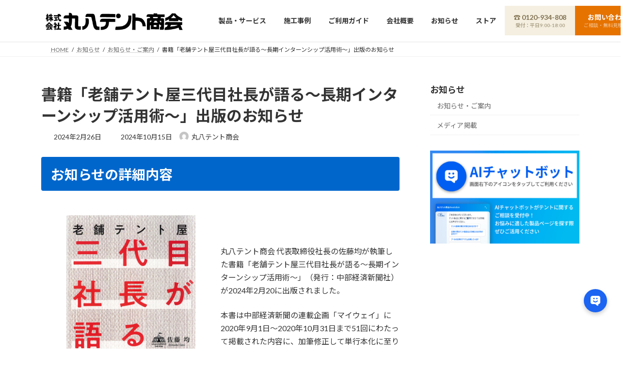

--- FILE ---
content_type: text/html; charset=UTF-8
request_url: https://08tent.co.jp/2024/02/26/58638/
body_size: 34931
content:
<!DOCTYPE html>
<html lang="ja">
<head>
<meta charset="utf-8">
<meta http-equiv="X-UA-Compatible" content="IE=edge">
<meta name="viewport" content="width=device-width, initial-scale=1">
<title>書籍「老舗テント屋三代目社長が語る～長期インターンシップ活用術～」出版のお知らせ | 丸八テント商会</title>
<meta name='robots' content='max-image-preview:large' />
<!-- Google tag (gtag.js) consent mode dataLayer added by Site Kit -->
<script type="text/javascript" id="google_gtagjs-js-consent-mode-data-layer">
/* <![CDATA[ */
window.dataLayer = window.dataLayer || [];function gtag(){dataLayer.push(arguments);}
gtag('consent', 'default', {"ad_personalization":"denied","ad_storage":"denied","ad_user_data":"denied","analytics_storage":"denied","functionality_storage":"denied","security_storage":"denied","personalization_storage":"denied","region":["AT","BE","BG","CH","CY","CZ","DE","DK","EE","ES","FI","FR","GB","GR","HR","HU","IE","IS","IT","LI","LT","LU","LV","MT","NL","NO","PL","PT","RO","SE","SI","SK"],"wait_for_update":500});
window._googlesitekitConsentCategoryMap = {"statistics":["analytics_storage"],"marketing":["ad_storage","ad_user_data","ad_personalization"],"functional":["functionality_storage","security_storage"],"preferences":["personalization_storage"]};
window._googlesitekitConsents = {"ad_personalization":"denied","ad_storage":"denied","ad_user_data":"denied","analytics_storage":"denied","functionality_storage":"denied","security_storage":"denied","personalization_storage":"denied","region":["AT","BE","BG","CH","CY","CZ","DE","DK","EE","ES","FI","FR","GB","GR","HR","HU","IE","IS","IT","LI","LT","LU","LV","MT","NL","NO","PL","PT","RO","SE","SI","SK"],"wait_for_update":500};
/* ]]> */
</script>
<!-- Google タグ (gtag.js) の終了同意モード dataLayer が Site Kit によって追加されました -->
<link rel='dns-prefetch' href='//www.googletagmanager.com' />
<link rel="alternate" type="application/rss+xml" title="丸八テント商会 &raquo; フィード" href="https://08tent.co.jp/feed/" />
<link rel="alternate" title="oEmbed (JSON)" type="application/json+oembed" href="https://08tent.co.jp/wp-json/oembed/1.0/embed?url=https%3A%2F%2F08tent.co.jp%2F2024%2F02%2F26%2F58638%2F" />
<link rel="alternate" title="oEmbed (XML)" type="text/xml+oembed" href="https://08tent.co.jp/wp-json/oembed/1.0/embed?url=https%3A%2F%2F08tent.co.jp%2F2024%2F02%2F26%2F58638%2F&#038;format=xml" />
<meta name="description" content="お知らせの詳細内容丸八テント商会 代表取締役社長の佐藤均が執筆した書籍「老舗テント屋三代目社長が語る～長期インターンシップ活用術～」（発行：中部経済新聞社）が2024年2月20に出版されました。本書は中部経済新聞の連載企画「マイウェイ」に2020年9月1日～2020年10月31日まで51回にわたって掲載された内容に、加筆修正して単行本化に至りました。書籍概要中小企業の経営者・社長様や、インターンをこれから検討する大学生の方" /><style id='wp-img-auto-sizes-contain-inline-css' type='text/css'>
img:is([sizes=auto i],[sizes^="auto," i]){contain-intrinsic-size:3000px 1500px}
/*# sourceURL=wp-img-auto-sizes-contain-inline-css */
</style>
<link rel='preload' id='vkExUnit_common_style-css-preload' href='https://08tent.co.jp/wp-content/plugins/vk-all-in-one-expansion-unit/assets/css/vkExUnit_style.css?ver=9.113.0.1' as='style' onload="this.onload=null;this.rel='stylesheet'"/>
<link rel='stylesheet' id='vkExUnit_common_style-css' href='https://08tent.co.jp/wp-content/plugins/vk-all-in-one-expansion-unit/assets/css/vkExUnit_style.css?ver=9.113.0.1' media='print' onload="this.media='all'; this.onload=null;">
<style id='vkExUnit_common_style-inline-css' type='text/css'>
html{ scroll-behavior: smooth; }
:root {--ver_page_top_button_url:url(https://08tent.co.jp/wp-content/plugins/vk-all-in-one-expansion-unit/assets/images/to-top-btn-icon.svg);}@font-face {font-weight: normal;font-style: normal;font-family: "vk_sns";src: url("https://08tent.co.jp/wp-content/plugins/vk-all-in-one-expansion-unit/inc/sns/icons/fonts/vk_sns.eot?-bq20cj");src: url("https://08tent.co.jp/wp-content/plugins/vk-all-in-one-expansion-unit/inc/sns/icons/fonts/vk_sns.eot?#iefix-bq20cj") format("embedded-opentype"),url("https://08tent.co.jp/wp-content/plugins/vk-all-in-one-expansion-unit/inc/sns/icons/fonts/vk_sns.woff?-bq20cj") format("woff"),url("https://08tent.co.jp/wp-content/plugins/vk-all-in-one-expansion-unit/inc/sns/icons/fonts/vk_sns.ttf?-bq20cj") format("truetype"),url("https://08tent.co.jp/wp-content/plugins/vk-all-in-one-expansion-unit/inc/sns/icons/fonts/vk_sns.svg?-bq20cj#vk_sns") format("svg");}
/*# sourceURL=vkExUnit_common_style-inline-css */
</style>
<style id='wp-block-library-inline-css' type='text/css'>
:root{--wp-block-synced-color:#7a00df;--wp-block-synced-color--rgb:122,0,223;--wp-bound-block-color:var(--wp-block-synced-color);--wp-editor-canvas-background:#ddd;--wp-admin-theme-color:#007cba;--wp-admin-theme-color--rgb:0,124,186;--wp-admin-theme-color-darker-10:#006ba1;--wp-admin-theme-color-darker-10--rgb:0,107,160.5;--wp-admin-theme-color-darker-20:#005a87;--wp-admin-theme-color-darker-20--rgb:0,90,135;--wp-admin-border-width-focus:2px}@media (min-resolution:192dpi){:root{--wp-admin-border-width-focus:1.5px}}.wp-element-button{cursor:pointer}:root .has-very-light-gray-background-color{background-color:#eee}:root .has-very-dark-gray-background-color{background-color:#313131}:root .has-very-light-gray-color{color:#eee}:root .has-very-dark-gray-color{color:#313131}:root .has-vivid-green-cyan-to-vivid-cyan-blue-gradient-background{background:linear-gradient(135deg,#00d084,#0693e3)}:root .has-purple-crush-gradient-background{background:linear-gradient(135deg,#34e2e4,#4721fb 50%,#ab1dfe)}:root .has-hazy-dawn-gradient-background{background:linear-gradient(135deg,#faaca8,#dad0ec)}:root .has-subdued-olive-gradient-background{background:linear-gradient(135deg,#fafae1,#67a671)}:root .has-atomic-cream-gradient-background{background:linear-gradient(135deg,#fdd79a,#004a59)}:root .has-nightshade-gradient-background{background:linear-gradient(135deg,#330968,#31cdcf)}:root .has-midnight-gradient-background{background:linear-gradient(135deg,#020381,#2874fc)}:root{--wp--preset--font-size--normal:16px;--wp--preset--font-size--huge:42px}.has-regular-font-size{font-size:1em}.has-larger-font-size{font-size:2.625em}.has-normal-font-size{font-size:var(--wp--preset--font-size--normal)}.has-huge-font-size{font-size:var(--wp--preset--font-size--huge)}.has-text-align-center{text-align:center}.has-text-align-left{text-align:left}.has-text-align-right{text-align:right}.has-fit-text{white-space:nowrap!important}#end-resizable-editor-section{display:none}.aligncenter{clear:both}.items-justified-left{justify-content:flex-start}.items-justified-center{justify-content:center}.items-justified-right{justify-content:flex-end}.items-justified-space-between{justify-content:space-between}.screen-reader-text{border:0;clip-path:inset(50%);height:1px;margin:-1px;overflow:hidden;padding:0;position:absolute;width:1px;word-wrap:normal!important}.screen-reader-text:focus{background-color:#ddd;clip-path:none;color:#444;display:block;font-size:1em;height:auto;left:5px;line-height:normal;padding:15px 23px 14px;text-decoration:none;top:5px;width:auto;z-index:100000}html :where(.has-border-color){border-style:solid}html :where([style*=border-top-color]){border-top-style:solid}html :where([style*=border-right-color]){border-right-style:solid}html :where([style*=border-bottom-color]){border-bottom-style:solid}html :where([style*=border-left-color]){border-left-style:solid}html :where([style*=border-width]){border-style:solid}html :where([style*=border-top-width]){border-top-style:solid}html :where([style*=border-right-width]){border-right-style:solid}html :where([style*=border-bottom-width]){border-bottom-style:solid}html :where([style*=border-left-width]){border-left-style:solid}html :where(img[class*=wp-image-]){height:auto;max-width:100%}:where(figure){margin:0 0 1em}html :where(.is-position-sticky){--wp-admin--admin-bar--position-offset:var(--wp-admin--admin-bar--height,0px)}@media screen and (max-width:600px){html :where(.is-position-sticky){--wp-admin--admin-bar--position-offset:0px}}
.vk-cols--reverse{flex-direction:row-reverse}.vk-cols--hasbtn{margin-bottom:0}.vk-cols--hasbtn>.row>.vk_gridColumn_item,.vk-cols--hasbtn>.wp-block-column{position:relative;padding-bottom:3em}.vk-cols--hasbtn>.row>.vk_gridColumn_item>.wp-block-buttons,.vk-cols--hasbtn>.row>.vk_gridColumn_item>.vk_button,.vk-cols--hasbtn>.wp-block-column>.wp-block-buttons,.vk-cols--hasbtn>.wp-block-column>.vk_button{position:absolute;bottom:0;width:100%}.vk-cols--fit.wp-block-columns{gap:0}.vk-cols--fit.wp-block-columns,.vk-cols--fit.wp-block-columns:not(.is-not-stacked-on-mobile){margin-top:0;margin-bottom:0;justify-content:space-between}.vk-cols--fit.wp-block-columns>.wp-block-column *:last-child,.vk-cols--fit.wp-block-columns:not(.is-not-stacked-on-mobile)>.wp-block-column *:last-child{margin-bottom:0}.vk-cols--fit.wp-block-columns>.wp-block-column>.wp-block-cover,.vk-cols--fit.wp-block-columns:not(.is-not-stacked-on-mobile)>.wp-block-column>.wp-block-cover{margin-top:0}.vk-cols--fit.wp-block-columns.has-background,.vk-cols--fit.wp-block-columns:not(.is-not-stacked-on-mobile).has-background{padding:0}@media(max-width: 599px){.vk-cols--fit.wp-block-columns:not(.has-background)>.wp-block-column:not(.has-background),.vk-cols--fit.wp-block-columns:not(.is-not-stacked-on-mobile):not(.has-background)>.wp-block-column:not(.has-background){padding-left:0 !important;padding-right:0 !important}}@media(min-width: 782px){.vk-cols--fit.wp-block-columns .block-editor-block-list__block.wp-block-column:not(:first-child),.vk-cols--fit.wp-block-columns>.wp-block-column:not(:first-child),.vk-cols--fit.wp-block-columns:not(.is-not-stacked-on-mobile) .block-editor-block-list__block.wp-block-column:not(:first-child),.vk-cols--fit.wp-block-columns:not(.is-not-stacked-on-mobile)>.wp-block-column:not(:first-child){margin-left:0}}@media(min-width: 600px)and (max-width: 781px){.vk-cols--fit.wp-block-columns .wp-block-column:nth-child(2n),.vk-cols--fit.wp-block-columns:not(.is-not-stacked-on-mobile) .wp-block-column:nth-child(2n){margin-left:0}.vk-cols--fit.wp-block-columns .wp-block-column:not(:only-child),.vk-cols--fit.wp-block-columns:not(.is-not-stacked-on-mobile) .wp-block-column:not(:only-child){flex-basis:50% !important}}.vk-cols--fit--gap1.wp-block-columns{gap:1px}@media(min-width: 600px)and (max-width: 781px){.vk-cols--fit--gap1.wp-block-columns .wp-block-column:not(:only-child){flex-basis:calc(50% - 1px) !important}}.vk-cols--fit.vk-cols--grid>.block-editor-block-list__block,.vk-cols--fit.vk-cols--grid>.wp-block-column,.vk-cols--fit.vk-cols--grid:not(.is-not-stacked-on-mobile)>.block-editor-block-list__block,.vk-cols--fit.vk-cols--grid:not(.is-not-stacked-on-mobile)>.wp-block-column{flex-basis:50%;box-sizing:border-box}@media(max-width: 599px){.vk-cols--fit.vk-cols--grid.vk-cols--grid--alignfull>.wp-block-column:nth-child(2)>.wp-block-cover,.vk-cols--fit.vk-cols--grid.vk-cols--grid--alignfull>.wp-block-column:nth-child(2)>.vk_outer,.vk-cols--fit.vk-cols--grid:not(.is-not-stacked-on-mobile).vk-cols--grid--alignfull>.wp-block-column:nth-child(2)>.wp-block-cover,.vk-cols--fit.vk-cols--grid:not(.is-not-stacked-on-mobile).vk-cols--grid--alignfull>.wp-block-column:nth-child(2)>.vk_outer{width:100vw;margin-right:calc((100% - 100vw)/2);margin-left:calc((100% - 100vw)/2)}}@media(min-width: 600px){.vk-cols--fit.vk-cols--grid.vk-cols--grid--alignfull>.wp-block-column:nth-child(2)>.wp-block-cover,.vk-cols--fit.vk-cols--grid.vk-cols--grid--alignfull>.wp-block-column:nth-child(2)>.vk_outer,.vk-cols--fit.vk-cols--grid:not(.is-not-stacked-on-mobile).vk-cols--grid--alignfull>.wp-block-column:nth-child(2)>.wp-block-cover,.vk-cols--fit.vk-cols--grid:not(.is-not-stacked-on-mobile).vk-cols--grid--alignfull>.wp-block-column:nth-child(2)>.vk_outer{margin-right:calc(100% - 50vw);width:50vw}}@media(min-width: 600px){.vk-cols--fit.vk-cols--grid.vk-cols--grid--alignfull.vk-cols--reverse>.wp-block-column,.vk-cols--fit.vk-cols--grid:not(.is-not-stacked-on-mobile).vk-cols--grid--alignfull.vk-cols--reverse>.wp-block-column{margin-left:0;margin-right:0}.vk-cols--fit.vk-cols--grid.vk-cols--grid--alignfull.vk-cols--reverse>.wp-block-column:nth-child(2)>.wp-block-cover,.vk-cols--fit.vk-cols--grid.vk-cols--grid--alignfull.vk-cols--reverse>.wp-block-column:nth-child(2)>.vk_outer,.vk-cols--fit.vk-cols--grid:not(.is-not-stacked-on-mobile).vk-cols--grid--alignfull.vk-cols--reverse>.wp-block-column:nth-child(2)>.wp-block-cover,.vk-cols--fit.vk-cols--grid:not(.is-not-stacked-on-mobile).vk-cols--grid--alignfull.vk-cols--reverse>.wp-block-column:nth-child(2)>.vk_outer{margin-left:calc(100% - 50vw)}}.vk-cols--menu h2,.vk-cols--menu h3,.vk-cols--menu h4,.vk-cols--menu h5{margin-bottom:.2em;text-shadow:#000 0 0 10px}.vk-cols--menu h2:first-child,.vk-cols--menu h3:first-child,.vk-cols--menu h4:first-child,.vk-cols--menu h5:first-child{margin-top:0}.vk-cols--menu p{margin-bottom:1rem;text-shadow:#000 0 0 10px}.vk-cols--menu .wp-block-cover__inner-container:last-child{margin-bottom:0}.vk-cols--fitbnrs .wp-block-column .wp-block-cover:hover img{filter:unset}.vk-cols--fitbnrs .wp-block-column .wp-block-cover:hover{background-color:unset}.vk-cols--fitbnrs .wp-block-column .wp-block-cover:hover .wp-block-cover__image-background{filter:unset !important}.vk-cols--fitbnrs .wp-block-cover .wp-block-cover__inner-container{position:absolute;height:100%;width:100%}.vk-cols--fitbnrs .vk_button{height:100%;margin:0}.vk-cols--fitbnrs .vk_button .vk_button_btn,.vk-cols--fitbnrs .vk_button .btn{height:100%;width:100%;border:none;box-shadow:none;background-color:unset !important;transition:unset}.vk-cols--fitbnrs .vk_button .vk_button_btn:hover,.vk-cols--fitbnrs .vk_button .btn:hover{transition:unset}.vk-cols--fitbnrs .vk_button .vk_button_btn:after,.vk-cols--fitbnrs .vk_button .btn:after{border:none}.vk-cols--fitbnrs .vk_button .vk_button_link_txt{width:100%;position:absolute;top:50%;left:50%;transform:translateY(-50%) translateX(-50%);font-size:2rem;text-shadow:#000 0 0 10px}.vk-cols--fitbnrs .vk_button .vk_button_link_subCaption{width:100%;position:absolute;top:calc(50% + 2.2em);left:50%;transform:translateY(-50%) translateX(-50%);text-shadow:#000 0 0 10px}@media(min-width: 992px){.vk-cols--media.wp-block-columns{gap:3rem}}.vk-fit-map figure{margin-bottom:0}.vk-fit-map iframe{position:relative;margin-bottom:0;display:block;max-height:400px;width:100vw}.vk-fit-map:is(.alignfull,.alignwide) div{max-width:100%}.vk-table--th--width25 :where(tr>*:first-child){width:25%}.vk-table--th--width30 :where(tr>*:first-child){width:30%}.vk-table--th--width35 :where(tr>*:first-child){width:35%}.vk-table--th--width40 :where(tr>*:first-child){width:40%}.vk-table--th--bg-bright :where(tr>*:first-child){background-color:var(--wp--preset--color--bg-secondary, rgba(0, 0, 0, 0.05))}@media(max-width: 599px){.vk-table--mobile-block :is(th,td){width:100%;display:block}.vk-table--mobile-block.wp-block-table table :is(th,td){border-top:none}}.vk-table--width--th25 :where(tr>*:first-child){width:25%}.vk-table--width--th30 :where(tr>*:first-child){width:30%}.vk-table--width--th35 :where(tr>*:first-child){width:35%}.vk-table--width--th40 :where(tr>*:first-child){width:40%}.no-margin{margin:0}@media(max-width: 599px){.wp-block-image.vk-aligncenter--mobile>.alignright{float:none;margin-left:auto;margin-right:auto}.vk-no-padding-horizontal--mobile{padding-left:0 !important;padding-right:0 !important}}
/* VK Color Palettes */:root{ --wp--preset--color--vk-color-primary:#0066cc}/* --vk-color-primary is deprecated. */:root{ --vk-color-primary: var(--wp--preset--color--vk-color-primary);}:root{ --wp--preset--color--vk-color-primary-dark:#0052a3}/* --vk-color-primary-dark is deprecated. */:root{ --vk-color-primary-dark: var(--wp--preset--color--vk-color-primary-dark);}:root{ --wp--preset--color--vk-color-primary-vivid:#0070e0}/* --vk-color-primary-vivid is deprecated. */:root{ --vk-color-primary-vivid: var(--wp--preset--color--vk-color-primary-vivid);}:root{ --wp--preset--color--vk-color-custom-1:#dd3333}/* --vk-color-custom-1 is deprecated. */:root{ --vk-color-custom-1: var(--wp--preset--color--vk-color-custom-1);}:root{ --wp--preset--color--vk-color-custom-2:#81d742}/* --vk-color-custom-2 is deprecated. */:root{ --vk-color-custom-2: var(--wp--preset--color--vk-color-custom-2);}:root{ --wp--preset--color--vk-color-custom-3:#8224e3}/* --vk-color-custom-3 is deprecated. */:root{ --vk-color-custom-3: var(--wp--preset--color--vk-color-custom-3);}:root{ --wp--preset--color--vk-color-custom-4:#eeee22}/* --vk-color-custom-4 is deprecated. */:root{ --vk-color-custom-4: var(--wp--preset--color--vk-color-custom-4);}:root{ --wp--preset--color--vk-color-custom-5:#dd9933}/* --vk-color-custom-5 is deprecated. */:root{ --vk-color-custom-5: var(--wp--preset--color--vk-color-custom-5);}

/*# sourceURL=wp-block-library-inline-css */
</style><link rel='preload' id='wp-block-cover-css-preload' href='https://08tent.co.jp/wp-includes/blocks/cover/style.min.css?ver=6.9' as='style' onload="this.onload=null;this.rel='stylesheet'"/>
<link rel='stylesheet' id='wp-block-cover-css' href='https://08tent.co.jp/wp-includes/blocks/cover/style.min.css?ver=6.9' media='print' onload="this.media='all'; this.onload=null;">
<style id='wp-block-heading-inline-css' type='text/css'>
h1:where(.wp-block-heading).has-background,h2:where(.wp-block-heading).has-background,h3:where(.wp-block-heading).has-background,h4:where(.wp-block-heading).has-background,h5:where(.wp-block-heading).has-background,h6:where(.wp-block-heading).has-background{padding:1.25em 2.375em}h1.has-text-align-left[style*=writing-mode]:where([style*=vertical-lr]),h1.has-text-align-right[style*=writing-mode]:where([style*=vertical-rl]),h2.has-text-align-left[style*=writing-mode]:where([style*=vertical-lr]),h2.has-text-align-right[style*=writing-mode]:where([style*=vertical-rl]),h3.has-text-align-left[style*=writing-mode]:where([style*=vertical-lr]),h3.has-text-align-right[style*=writing-mode]:where([style*=vertical-rl]),h4.has-text-align-left[style*=writing-mode]:where([style*=vertical-lr]),h4.has-text-align-right[style*=writing-mode]:where([style*=vertical-rl]),h5.has-text-align-left[style*=writing-mode]:where([style*=vertical-lr]),h5.has-text-align-right[style*=writing-mode]:where([style*=vertical-rl]),h6.has-text-align-left[style*=writing-mode]:where([style*=vertical-lr]),h6.has-text-align-right[style*=writing-mode]:where([style*=vertical-rl]){rotate:180deg}
/*# sourceURL=https://08tent.co.jp/wp-includes/blocks/heading/style.min.css */
</style>
<style id='wp-block-image-inline-css' type='text/css'>
.wp-block-image>a,.wp-block-image>figure>a{display:inline-block}.wp-block-image img{box-sizing:border-box;height:auto;max-width:100%;vertical-align:bottom}@media not (prefers-reduced-motion){.wp-block-image img.hide{visibility:hidden}.wp-block-image img.show{animation:show-content-image .4s}}.wp-block-image[style*=border-radius] img,.wp-block-image[style*=border-radius]>a{border-radius:inherit}.wp-block-image.has-custom-border img{box-sizing:border-box}.wp-block-image.aligncenter{text-align:center}.wp-block-image.alignfull>a,.wp-block-image.alignwide>a{width:100%}.wp-block-image.alignfull img,.wp-block-image.alignwide img{height:auto;width:100%}.wp-block-image .aligncenter,.wp-block-image .alignleft,.wp-block-image .alignright,.wp-block-image.aligncenter,.wp-block-image.alignleft,.wp-block-image.alignright{display:table}.wp-block-image .aligncenter>figcaption,.wp-block-image .alignleft>figcaption,.wp-block-image .alignright>figcaption,.wp-block-image.aligncenter>figcaption,.wp-block-image.alignleft>figcaption,.wp-block-image.alignright>figcaption{caption-side:bottom;display:table-caption}.wp-block-image .alignleft{float:left;margin:.5em 1em .5em 0}.wp-block-image .alignright{float:right;margin:.5em 0 .5em 1em}.wp-block-image .aligncenter{margin-left:auto;margin-right:auto}.wp-block-image :where(figcaption){margin-bottom:1em;margin-top:.5em}.wp-block-image.is-style-circle-mask img{border-radius:9999px}@supports ((-webkit-mask-image:none) or (mask-image:none)) or (-webkit-mask-image:none){.wp-block-image.is-style-circle-mask img{border-radius:0;-webkit-mask-image:url('data:image/svg+xml;utf8,<svg viewBox="0 0 100 100" xmlns="http://www.w3.org/2000/svg"><circle cx="50" cy="50" r="50"/></svg>');mask-image:url('data:image/svg+xml;utf8,<svg viewBox="0 0 100 100" xmlns="http://www.w3.org/2000/svg"><circle cx="50" cy="50" r="50"/></svg>');mask-mode:alpha;-webkit-mask-position:center;mask-position:center;-webkit-mask-repeat:no-repeat;mask-repeat:no-repeat;-webkit-mask-size:contain;mask-size:contain}}:root :where(.wp-block-image.is-style-rounded img,.wp-block-image .is-style-rounded img){border-radius:9999px}.wp-block-image figure{margin:0}.wp-lightbox-container{display:flex;flex-direction:column;position:relative}.wp-lightbox-container img{cursor:zoom-in}.wp-lightbox-container img:hover+button{opacity:1}.wp-lightbox-container button{align-items:center;backdrop-filter:blur(16px) saturate(180%);background-color:#5a5a5a40;border:none;border-radius:4px;cursor:zoom-in;display:flex;height:20px;justify-content:center;opacity:0;padding:0;position:absolute;right:16px;text-align:center;top:16px;width:20px;z-index:100}@media not (prefers-reduced-motion){.wp-lightbox-container button{transition:opacity .2s ease}}.wp-lightbox-container button:focus-visible{outline:3px auto #5a5a5a40;outline:3px auto -webkit-focus-ring-color;outline-offset:3px}.wp-lightbox-container button:hover{cursor:pointer;opacity:1}.wp-lightbox-container button:focus{opacity:1}.wp-lightbox-container button:focus,.wp-lightbox-container button:hover,.wp-lightbox-container button:not(:hover):not(:active):not(.has-background){background-color:#5a5a5a40;border:none}.wp-lightbox-overlay{box-sizing:border-box;cursor:zoom-out;height:100vh;left:0;overflow:hidden;position:fixed;top:0;visibility:hidden;width:100%;z-index:100000}.wp-lightbox-overlay .close-button{align-items:center;cursor:pointer;display:flex;justify-content:center;min-height:40px;min-width:40px;padding:0;position:absolute;right:calc(env(safe-area-inset-right) + 16px);top:calc(env(safe-area-inset-top) + 16px);z-index:5000000}.wp-lightbox-overlay .close-button:focus,.wp-lightbox-overlay .close-button:hover,.wp-lightbox-overlay .close-button:not(:hover):not(:active):not(.has-background){background:none;border:none}.wp-lightbox-overlay .lightbox-image-container{height:var(--wp--lightbox-container-height);left:50%;overflow:hidden;position:absolute;top:50%;transform:translate(-50%,-50%);transform-origin:top left;width:var(--wp--lightbox-container-width);z-index:9999999999}.wp-lightbox-overlay .wp-block-image{align-items:center;box-sizing:border-box;display:flex;height:100%;justify-content:center;margin:0;position:relative;transform-origin:0 0;width:100%;z-index:3000000}.wp-lightbox-overlay .wp-block-image img{height:var(--wp--lightbox-image-height);min-height:var(--wp--lightbox-image-height);min-width:var(--wp--lightbox-image-width);width:var(--wp--lightbox-image-width)}.wp-lightbox-overlay .wp-block-image figcaption{display:none}.wp-lightbox-overlay button{background:none;border:none}.wp-lightbox-overlay .scrim{background-color:#fff;height:100%;opacity:.9;position:absolute;width:100%;z-index:2000000}.wp-lightbox-overlay.active{visibility:visible}@media not (prefers-reduced-motion){.wp-lightbox-overlay.active{animation:turn-on-visibility .25s both}.wp-lightbox-overlay.active img{animation:turn-on-visibility .35s both}.wp-lightbox-overlay.show-closing-animation:not(.active){animation:turn-off-visibility .35s both}.wp-lightbox-overlay.show-closing-animation:not(.active) img{animation:turn-off-visibility .25s both}.wp-lightbox-overlay.zoom.active{animation:none;opacity:1;visibility:visible}.wp-lightbox-overlay.zoom.active .lightbox-image-container{animation:lightbox-zoom-in .4s}.wp-lightbox-overlay.zoom.active .lightbox-image-container img{animation:none}.wp-lightbox-overlay.zoom.active .scrim{animation:turn-on-visibility .4s forwards}.wp-lightbox-overlay.zoom.show-closing-animation:not(.active){animation:none}.wp-lightbox-overlay.zoom.show-closing-animation:not(.active) .lightbox-image-container{animation:lightbox-zoom-out .4s}.wp-lightbox-overlay.zoom.show-closing-animation:not(.active) .lightbox-image-container img{animation:none}.wp-lightbox-overlay.zoom.show-closing-animation:not(.active) .scrim{animation:turn-off-visibility .4s forwards}}@keyframes show-content-image{0%{visibility:hidden}99%{visibility:hidden}to{visibility:visible}}@keyframes turn-on-visibility{0%{opacity:0}to{opacity:1}}@keyframes turn-off-visibility{0%{opacity:1;visibility:visible}99%{opacity:0;visibility:visible}to{opacity:0;visibility:hidden}}@keyframes lightbox-zoom-in{0%{transform:translate(calc((-100vw + var(--wp--lightbox-scrollbar-width))/2 + var(--wp--lightbox-initial-left-position)),calc(-50vh + var(--wp--lightbox-initial-top-position))) scale(var(--wp--lightbox-scale))}to{transform:translate(-50%,-50%) scale(1)}}@keyframes lightbox-zoom-out{0%{transform:translate(-50%,-50%) scale(1);visibility:visible}99%{visibility:visible}to{transform:translate(calc((-100vw + var(--wp--lightbox-scrollbar-width))/2 + var(--wp--lightbox-initial-left-position)),calc(-50vh + var(--wp--lightbox-initial-top-position))) scale(var(--wp--lightbox-scale));visibility:hidden}}
/*# sourceURL=https://08tent.co.jp/wp-includes/blocks/image/style.min.css */
</style>
<style id='wp-block-columns-inline-css' type='text/css'>
.wp-block-columns{box-sizing:border-box;display:flex;flex-wrap:wrap!important}@media (min-width:782px){.wp-block-columns{flex-wrap:nowrap!important}}.wp-block-columns{align-items:normal!important}.wp-block-columns.are-vertically-aligned-top{align-items:flex-start}.wp-block-columns.are-vertically-aligned-center{align-items:center}.wp-block-columns.are-vertically-aligned-bottom{align-items:flex-end}@media (max-width:781px){.wp-block-columns:not(.is-not-stacked-on-mobile)>.wp-block-column{flex-basis:100%!important}}@media (min-width:782px){.wp-block-columns:not(.is-not-stacked-on-mobile)>.wp-block-column{flex-basis:0;flex-grow:1}.wp-block-columns:not(.is-not-stacked-on-mobile)>.wp-block-column[style*=flex-basis]{flex-grow:0}}.wp-block-columns.is-not-stacked-on-mobile{flex-wrap:nowrap!important}.wp-block-columns.is-not-stacked-on-mobile>.wp-block-column{flex-basis:0;flex-grow:1}.wp-block-columns.is-not-stacked-on-mobile>.wp-block-column[style*=flex-basis]{flex-grow:0}:where(.wp-block-columns){margin-bottom:1.75em}:where(.wp-block-columns.has-background){padding:1.25em 2.375em}.wp-block-column{flex-grow:1;min-width:0;overflow-wrap:break-word;word-break:break-word}.wp-block-column.is-vertically-aligned-top{align-self:flex-start}.wp-block-column.is-vertically-aligned-center{align-self:center}.wp-block-column.is-vertically-aligned-bottom{align-self:flex-end}.wp-block-column.is-vertically-aligned-stretch{align-self:stretch}.wp-block-column.is-vertically-aligned-bottom,.wp-block-column.is-vertically-aligned-center,.wp-block-column.is-vertically-aligned-top{width:100%}
/*# sourceURL=https://08tent.co.jp/wp-includes/blocks/columns/style.min.css */
</style>
<style id='wp-block-embed-inline-css' type='text/css'>
.wp-block-embed.alignleft,.wp-block-embed.alignright,.wp-block[data-align=left]>[data-type="core/embed"],.wp-block[data-align=right]>[data-type="core/embed"]{max-width:360px;width:100%}.wp-block-embed.alignleft .wp-block-embed__wrapper,.wp-block-embed.alignright .wp-block-embed__wrapper,.wp-block[data-align=left]>[data-type="core/embed"] .wp-block-embed__wrapper,.wp-block[data-align=right]>[data-type="core/embed"] .wp-block-embed__wrapper{min-width:280px}.wp-block-cover .wp-block-embed{min-height:240px;min-width:320px}.wp-block-embed{overflow-wrap:break-word}.wp-block-embed :where(figcaption){margin-bottom:1em;margin-top:.5em}.wp-block-embed iframe{max-width:100%}.wp-block-embed__wrapper{position:relative}.wp-embed-responsive .wp-has-aspect-ratio .wp-block-embed__wrapper:before{content:"";display:block;padding-top:50%}.wp-embed-responsive .wp-has-aspect-ratio iframe{bottom:0;height:100%;left:0;position:absolute;right:0;top:0;width:100%}.wp-embed-responsive .wp-embed-aspect-21-9 .wp-block-embed__wrapper:before{padding-top:42.85%}.wp-embed-responsive .wp-embed-aspect-18-9 .wp-block-embed__wrapper:before{padding-top:50%}.wp-embed-responsive .wp-embed-aspect-16-9 .wp-block-embed__wrapper:before{padding-top:56.25%}.wp-embed-responsive .wp-embed-aspect-4-3 .wp-block-embed__wrapper:before{padding-top:75%}.wp-embed-responsive .wp-embed-aspect-1-1 .wp-block-embed__wrapper:before{padding-top:100%}.wp-embed-responsive .wp-embed-aspect-9-16 .wp-block-embed__wrapper:before{padding-top:177.77%}.wp-embed-responsive .wp-embed-aspect-1-2 .wp-block-embed__wrapper:before{padding-top:200%}
/*# sourceURL=https://08tent.co.jp/wp-includes/blocks/embed/style.min.css */
</style>
<style id='wp-block-group-inline-css' type='text/css'>
.wp-block-group{box-sizing:border-box}:where(.wp-block-group.wp-block-group-is-layout-constrained){position:relative}
/*# sourceURL=https://08tent.co.jp/wp-includes/blocks/group/style.min.css */
</style>
<style id='wp-block-paragraph-inline-css' type='text/css'>
.is-small-text{font-size:.875em}.is-regular-text{font-size:1em}.is-large-text{font-size:2.25em}.is-larger-text{font-size:3em}.has-drop-cap:not(:focus):first-letter{float:left;font-size:8.4em;font-style:normal;font-weight:100;line-height:.68;margin:.05em .1em 0 0;text-transform:uppercase}body.rtl .has-drop-cap:not(:focus):first-letter{float:none;margin-left:.1em}p.has-drop-cap.has-background{overflow:hidden}:root :where(p.has-background){padding:1.25em 2.375em}:where(p.has-text-color:not(.has-link-color)) a{color:inherit}p.has-text-align-left[style*="writing-mode:vertical-lr"],p.has-text-align-right[style*="writing-mode:vertical-rl"]{rotate:180deg}
/*# sourceURL=https://08tent.co.jp/wp-includes/blocks/paragraph/style.min.css */
</style>
<style id='wp-block-social-links-inline-css' type='text/css'>
.wp-block-social-links{background:none;box-sizing:border-box;margin-left:0;padding-left:0;padding-right:0;text-indent:0}.wp-block-social-links .wp-social-link a,.wp-block-social-links .wp-social-link a:hover{border-bottom:0;box-shadow:none;text-decoration:none}.wp-block-social-links .wp-social-link svg{height:1em;width:1em}.wp-block-social-links .wp-social-link span:not(.screen-reader-text){font-size:.65em;margin-left:.5em;margin-right:.5em}.wp-block-social-links.has-small-icon-size{font-size:16px}.wp-block-social-links,.wp-block-social-links.has-normal-icon-size{font-size:24px}.wp-block-social-links.has-large-icon-size{font-size:36px}.wp-block-social-links.has-huge-icon-size{font-size:48px}.wp-block-social-links.aligncenter{display:flex;justify-content:center}.wp-block-social-links.alignright{justify-content:flex-end}.wp-block-social-link{border-radius:9999px;display:block}@media not (prefers-reduced-motion){.wp-block-social-link{transition:transform .1s ease}}.wp-block-social-link{height:auto}.wp-block-social-link a{align-items:center;display:flex;line-height:0}.wp-block-social-link:hover{transform:scale(1.1)}.wp-block-social-links .wp-block-social-link.wp-social-link{display:inline-block;margin:0;padding:0}.wp-block-social-links .wp-block-social-link.wp-social-link .wp-block-social-link-anchor,.wp-block-social-links .wp-block-social-link.wp-social-link .wp-block-social-link-anchor svg,.wp-block-social-links .wp-block-social-link.wp-social-link .wp-block-social-link-anchor:active,.wp-block-social-links .wp-block-social-link.wp-social-link .wp-block-social-link-anchor:hover,.wp-block-social-links .wp-block-social-link.wp-social-link .wp-block-social-link-anchor:visited{color:currentColor;fill:currentColor}:where(.wp-block-social-links:not(.is-style-logos-only)) .wp-social-link{background-color:#f0f0f0;color:#444}:where(.wp-block-social-links:not(.is-style-logos-only)) .wp-social-link-amazon{background-color:#f90;color:#fff}:where(.wp-block-social-links:not(.is-style-logos-only)) .wp-social-link-bandcamp{background-color:#1ea0c3;color:#fff}:where(.wp-block-social-links:not(.is-style-logos-only)) .wp-social-link-behance{background-color:#0757fe;color:#fff}:where(.wp-block-social-links:not(.is-style-logos-only)) .wp-social-link-bluesky{background-color:#0a7aff;color:#fff}:where(.wp-block-social-links:not(.is-style-logos-only)) .wp-social-link-codepen{background-color:#1e1f26;color:#fff}:where(.wp-block-social-links:not(.is-style-logos-only)) .wp-social-link-deviantart{background-color:#02e49b;color:#fff}:where(.wp-block-social-links:not(.is-style-logos-only)) .wp-social-link-discord{background-color:#5865f2;color:#fff}:where(.wp-block-social-links:not(.is-style-logos-only)) .wp-social-link-dribbble{background-color:#e94c89;color:#fff}:where(.wp-block-social-links:not(.is-style-logos-only)) .wp-social-link-dropbox{background-color:#4280ff;color:#fff}:where(.wp-block-social-links:not(.is-style-logos-only)) .wp-social-link-etsy{background-color:#f45800;color:#fff}:where(.wp-block-social-links:not(.is-style-logos-only)) .wp-social-link-facebook{background-color:#0866ff;color:#fff}:where(.wp-block-social-links:not(.is-style-logos-only)) .wp-social-link-fivehundredpx{background-color:#000;color:#fff}:where(.wp-block-social-links:not(.is-style-logos-only)) .wp-social-link-flickr{background-color:#0461dd;color:#fff}:where(.wp-block-social-links:not(.is-style-logos-only)) .wp-social-link-foursquare{background-color:#e65678;color:#fff}:where(.wp-block-social-links:not(.is-style-logos-only)) .wp-social-link-github{background-color:#24292d;color:#fff}:where(.wp-block-social-links:not(.is-style-logos-only)) .wp-social-link-goodreads{background-color:#eceadd;color:#382110}:where(.wp-block-social-links:not(.is-style-logos-only)) .wp-social-link-google{background-color:#ea4434;color:#fff}:where(.wp-block-social-links:not(.is-style-logos-only)) .wp-social-link-gravatar{background-color:#1d4fc4;color:#fff}:where(.wp-block-social-links:not(.is-style-logos-only)) .wp-social-link-instagram{background-color:#f00075;color:#fff}:where(.wp-block-social-links:not(.is-style-logos-only)) .wp-social-link-lastfm{background-color:#e21b24;color:#fff}:where(.wp-block-social-links:not(.is-style-logos-only)) .wp-social-link-linkedin{background-color:#0d66c2;color:#fff}:where(.wp-block-social-links:not(.is-style-logos-only)) .wp-social-link-mastodon{background-color:#3288d4;color:#fff}:where(.wp-block-social-links:not(.is-style-logos-only)) .wp-social-link-medium{background-color:#000;color:#fff}:where(.wp-block-social-links:not(.is-style-logos-only)) .wp-social-link-meetup{background-color:#f6405f;color:#fff}:where(.wp-block-social-links:not(.is-style-logos-only)) .wp-social-link-patreon{background-color:#000;color:#fff}:where(.wp-block-social-links:not(.is-style-logos-only)) .wp-social-link-pinterest{background-color:#e60122;color:#fff}:where(.wp-block-social-links:not(.is-style-logos-only)) .wp-social-link-pocket{background-color:#ef4155;color:#fff}:where(.wp-block-social-links:not(.is-style-logos-only)) .wp-social-link-reddit{background-color:#ff4500;color:#fff}:where(.wp-block-social-links:not(.is-style-logos-only)) .wp-social-link-skype{background-color:#0478d7;color:#fff}:where(.wp-block-social-links:not(.is-style-logos-only)) .wp-social-link-snapchat{background-color:#fefc00;color:#fff;stroke:#000}:where(.wp-block-social-links:not(.is-style-logos-only)) .wp-social-link-soundcloud{background-color:#ff5600;color:#fff}:where(.wp-block-social-links:not(.is-style-logos-only)) .wp-social-link-spotify{background-color:#1bd760;color:#fff}:where(.wp-block-social-links:not(.is-style-logos-only)) .wp-social-link-telegram{background-color:#2aabee;color:#fff}:where(.wp-block-social-links:not(.is-style-logos-only)) .wp-social-link-threads{background-color:#000;color:#fff}:where(.wp-block-social-links:not(.is-style-logos-only)) .wp-social-link-tiktok{background-color:#000;color:#fff}:where(.wp-block-social-links:not(.is-style-logos-only)) .wp-social-link-tumblr{background-color:#011835;color:#fff}:where(.wp-block-social-links:not(.is-style-logos-only)) .wp-social-link-twitch{background-color:#6440a4;color:#fff}:where(.wp-block-social-links:not(.is-style-logos-only)) .wp-social-link-twitter{background-color:#1da1f2;color:#fff}:where(.wp-block-social-links:not(.is-style-logos-only)) .wp-social-link-vimeo{background-color:#1eb7ea;color:#fff}:where(.wp-block-social-links:not(.is-style-logos-only)) .wp-social-link-vk{background-color:#4680c2;color:#fff}:where(.wp-block-social-links:not(.is-style-logos-only)) .wp-social-link-wordpress{background-color:#3499cd;color:#fff}:where(.wp-block-social-links:not(.is-style-logos-only)) .wp-social-link-whatsapp{background-color:#25d366;color:#fff}:where(.wp-block-social-links:not(.is-style-logos-only)) .wp-social-link-x{background-color:#000;color:#fff}:where(.wp-block-social-links:not(.is-style-logos-only)) .wp-social-link-yelp{background-color:#d32422;color:#fff}:where(.wp-block-social-links:not(.is-style-logos-only)) .wp-social-link-youtube{background-color:red;color:#fff}:where(.wp-block-social-links.is-style-logos-only) .wp-social-link{background:none}:where(.wp-block-social-links.is-style-logos-only) .wp-social-link svg{height:1.25em;width:1.25em}:where(.wp-block-social-links.is-style-logos-only) .wp-social-link-amazon{color:#f90}:where(.wp-block-social-links.is-style-logos-only) .wp-social-link-bandcamp{color:#1ea0c3}:where(.wp-block-social-links.is-style-logos-only) .wp-social-link-behance{color:#0757fe}:where(.wp-block-social-links.is-style-logos-only) .wp-social-link-bluesky{color:#0a7aff}:where(.wp-block-social-links.is-style-logos-only) .wp-social-link-codepen{color:#1e1f26}:where(.wp-block-social-links.is-style-logos-only) .wp-social-link-deviantart{color:#02e49b}:where(.wp-block-social-links.is-style-logos-only) .wp-social-link-discord{color:#5865f2}:where(.wp-block-social-links.is-style-logos-only) .wp-social-link-dribbble{color:#e94c89}:where(.wp-block-social-links.is-style-logos-only) .wp-social-link-dropbox{color:#4280ff}:where(.wp-block-social-links.is-style-logos-only) .wp-social-link-etsy{color:#f45800}:where(.wp-block-social-links.is-style-logos-only) .wp-social-link-facebook{color:#0866ff}:where(.wp-block-social-links.is-style-logos-only) .wp-social-link-fivehundredpx{color:#000}:where(.wp-block-social-links.is-style-logos-only) .wp-social-link-flickr{color:#0461dd}:where(.wp-block-social-links.is-style-logos-only) .wp-social-link-foursquare{color:#e65678}:where(.wp-block-social-links.is-style-logos-only) .wp-social-link-github{color:#24292d}:where(.wp-block-social-links.is-style-logos-only) .wp-social-link-goodreads{color:#382110}:where(.wp-block-social-links.is-style-logos-only) .wp-social-link-google{color:#ea4434}:where(.wp-block-social-links.is-style-logos-only) .wp-social-link-gravatar{color:#1d4fc4}:where(.wp-block-social-links.is-style-logos-only) .wp-social-link-instagram{color:#f00075}:where(.wp-block-social-links.is-style-logos-only) .wp-social-link-lastfm{color:#e21b24}:where(.wp-block-social-links.is-style-logos-only) .wp-social-link-linkedin{color:#0d66c2}:where(.wp-block-social-links.is-style-logos-only) .wp-social-link-mastodon{color:#3288d4}:where(.wp-block-social-links.is-style-logos-only) .wp-social-link-medium{color:#000}:where(.wp-block-social-links.is-style-logos-only) .wp-social-link-meetup{color:#f6405f}:where(.wp-block-social-links.is-style-logos-only) .wp-social-link-patreon{color:#000}:where(.wp-block-social-links.is-style-logos-only) .wp-social-link-pinterest{color:#e60122}:where(.wp-block-social-links.is-style-logos-only) .wp-social-link-pocket{color:#ef4155}:where(.wp-block-social-links.is-style-logos-only) .wp-social-link-reddit{color:#ff4500}:where(.wp-block-social-links.is-style-logos-only) .wp-social-link-skype{color:#0478d7}:where(.wp-block-social-links.is-style-logos-only) .wp-social-link-snapchat{color:#fff;stroke:#000}:where(.wp-block-social-links.is-style-logos-only) .wp-social-link-soundcloud{color:#ff5600}:where(.wp-block-social-links.is-style-logos-only) .wp-social-link-spotify{color:#1bd760}:where(.wp-block-social-links.is-style-logos-only) .wp-social-link-telegram{color:#2aabee}:where(.wp-block-social-links.is-style-logos-only) .wp-social-link-threads{color:#000}:where(.wp-block-social-links.is-style-logos-only) .wp-social-link-tiktok{color:#000}:where(.wp-block-social-links.is-style-logos-only) .wp-social-link-tumblr{color:#011835}:where(.wp-block-social-links.is-style-logos-only) .wp-social-link-twitch{color:#6440a4}:where(.wp-block-social-links.is-style-logos-only) .wp-social-link-twitter{color:#1da1f2}:where(.wp-block-social-links.is-style-logos-only) .wp-social-link-vimeo{color:#1eb7ea}:where(.wp-block-social-links.is-style-logos-only) .wp-social-link-vk{color:#4680c2}:where(.wp-block-social-links.is-style-logos-only) .wp-social-link-whatsapp{color:#25d366}:where(.wp-block-social-links.is-style-logos-only) .wp-social-link-wordpress{color:#3499cd}:where(.wp-block-social-links.is-style-logos-only) .wp-social-link-x{color:#000}:where(.wp-block-social-links.is-style-logos-only) .wp-social-link-yelp{color:#d32422}:where(.wp-block-social-links.is-style-logos-only) .wp-social-link-youtube{color:red}.wp-block-social-links.is-style-pill-shape .wp-social-link{width:auto}:root :where(.wp-block-social-links .wp-social-link a){padding:.25em}:root :where(.wp-block-social-links.is-style-logos-only .wp-social-link a){padding:0}:root :where(.wp-block-social-links.is-style-pill-shape .wp-social-link a){padding-left:.6666666667em;padding-right:.6666666667em}.wp-block-social-links:not(.has-icon-color):not(.has-icon-background-color) .wp-social-link-snapchat .wp-block-social-link-label{color:#000}
/*# sourceURL=https://08tent.co.jp/wp-includes/blocks/social-links/style.min.css */
</style>
<style id='global-styles-inline-css' type='text/css'>
:root{--wp--preset--aspect-ratio--square: 1;--wp--preset--aspect-ratio--4-3: 4/3;--wp--preset--aspect-ratio--3-4: 3/4;--wp--preset--aspect-ratio--3-2: 3/2;--wp--preset--aspect-ratio--2-3: 2/3;--wp--preset--aspect-ratio--16-9: 16/9;--wp--preset--aspect-ratio--9-16: 9/16;--wp--preset--color--black: #000000;--wp--preset--color--cyan-bluish-gray: #abb8c3;--wp--preset--color--white: #ffffff;--wp--preset--color--pale-pink: #f78da7;--wp--preset--color--vivid-red: #cf2e2e;--wp--preset--color--luminous-vivid-orange: #ff6900;--wp--preset--color--luminous-vivid-amber: #fcb900;--wp--preset--color--light-green-cyan: #7bdcb5;--wp--preset--color--vivid-green-cyan: #00d084;--wp--preset--color--pale-cyan-blue: #8ed1fc;--wp--preset--color--vivid-cyan-blue: #0693e3;--wp--preset--color--vivid-purple: #9b51e0;--wp--preset--color--vk-color-primary: #0066cc;--wp--preset--color--vk-color-primary-dark: #0052a3;--wp--preset--color--vk-color-primary-vivid: #0070e0;--wp--preset--color--vk-color-custom-1: #dd3333;--wp--preset--color--vk-color-custom-2: #81d742;--wp--preset--color--vk-color-custom-3: #8224e3;--wp--preset--color--vk-color-custom-4: #eeee22;--wp--preset--color--vk-color-custom-5: #dd9933;--wp--preset--gradient--vivid-cyan-blue-to-vivid-purple: linear-gradient(135deg,rgba(6,147,227,1) 0%,rgb(155,81,224) 100%);--wp--preset--gradient--light-green-cyan-to-vivid-green-cyan: linear-gradient(135deg,rgb(122,220,180) 0%,rgb(0,208,130) 100%);--wp--preset--gradient--luminous-vivid-amber-to-luminous-vivid-orange: linear-gradient(135deg,rgba(252,185,0,1) 0%,rgba(255,105,0,1) 100%);--wp--preset--gradient--luminous-vivid-orange-to-vivid-red: linear-gradient(135deg,rgba(255,105,0,1) 0%,rgb(207,46,46) 100%);--wp--preset--gradient--very-light-gray-to-cyan-bluish-gray: linear-gradient(135deg,rgb(238,238,238) 0%,rgb(169,184,195) 100%);--wp--preset--gradient--cool-to-warm-spectrum: linear-gradient(135deg,rgb(74,234,220) 0%,rgb(151,120,209) 20%,rgb(207,42,186) 40%,rgb(238,44,130) 60%,rgb(251,105,98) 80%,rgb(254,248,76) 100%);--wp--preset--gradient--blush-light-purple: linear-gradient(135deg,rgb(255,206,236) 0%,rgb(152,150,240) 100%);--wp--preset--gradient--blush-bordeaux: linear-gradient(135deg,rgb(254,205,165) 0%,rgb(254,45,45) 50%,rgb(107,0,62) 100%);--wp--preset--gradient--luminous-dusk: linear-gradient(135deg,rgb(255,203,112) 0%,rgb(199,81,192) 50%,rgb(65,88,208) 100%);--wp--preset--gradient--pale-ocean: linear-gradient(135deg,rgb(255,245,203) 0%,rgb(182,227,212) 50%,rgb(51,167,181) 100%);--wp--preset--gradient--electric-grass: linear-gradient(135deg,rgb(202,248,128) 0%,rgb(113,206,126) 100%);--wp--preset--gradient--midnight: linear-gradient(135deg,rgb(2,3,129) 0%,rgb(40,116,252) 100%);--wp--preset--gradient--vivid-green-cyan-to-vivid-cyan-blue: linear-gradient(135deg,rgba(0,208,132,1) 0%,rgba(6,147,227,1) 100%);--wp--preset--font-size--small: 14px;--wp--preset--font-size--medium: 20px;--wp--preset--font-size--large: 24px;--wp--preset--font-size--x-large: 42px;--wp--preset--font-size--regular: 16px;--wp--preset--font-size--huge: 36px;--wp--preset--spacing--20: 0.44rem;--wp--preset--spacing--30: 0.67rem;--wp--preset--spacing--40: 1rem;--wp--preset--spacing--50: 1.5rem;--wp--preset--spacing--60: 2.25rem;--wp--preset--spacing--70: 3.38rem;--wp--preset--spacing--80: 5.06rem;--wp--preset--shadow--natural: 6px 6px 9px rgba(0, 0, 0, 0.2);--wp--preset--shadow--deep: 12px 12px 50px rgba(0, 0, 0, 0.4);--wp--preset--shadow--sharp: 6px 6px 0px rgba(0, 0, 0, 0.2);--wp--preset--shadow--outlined: 6px 6px 0px -3px rgb(255, 255, 255), 6px 6px rgb(0, 0, 0);--wp--preset--shadow--crisp: 6px 6px 0px rgb(0, 0, 0);}:where(.is-layout-flex){gap: 0.5em;}:where(.is-layout-grid){gap: 0.5em;}body .is-layout-flex{display: flex;}.is-layout-flex{flex-wrap: wrap;align-items: center;}.is-layout-flex > :is(*, div){margin: 0;}body .is-layout-grid{display: grid;}.is-layout-grid > :is(*, div){margin: 0;}:where(.wp-block-columns.is-layout-flex){gap: 2em;}:where(.wp-block-columns.is-layout-grid){gap: 2em;}:where(.wp-block-post-template.is-layout-flex){gap: 1.25em;}:where(.wp-block-post-template.is-layout-grid){gap: 1.25em;}.has-black-color{color: var(--wp--preset--color--black) !important;}.has-cyan-bluish-gray-color{color: var(--wp--preset--color--cyan-bluish-gray) !important;}.has-white-color{color: var(--wp--preset--color--white) !important;}.has-pale-pink-color{color: var(--wp--preset--color--pale-pink) !important;}.has-vivid-red-color{color: var(--wp--preset--color--vivid-red) !important;}.has-luminous-vivid-orange-color{color: var(--wp--preset--color--luminous-vivid-orange) !important;}.has-luminous-vivid-amber-color{color: var(--wp--preset--color--luminous-vivid-amber) !important;}.has-light-green-cyan-color{color: var(--wp--preset--color--light-green-cyan) !important;}.has-vivid-green-cyan-color{color: var(--wp--preset--color--vivid-green-cyan) !important;}.has-pale-cyan-blue-color{color: var(--wp--preset--color--pale-cyan-blue) !important;}.has-vivid-cyan-blue-color{color: var(--wp--preset--color--vivid-cyan-blue) !important;}.has-vivid-purple-color{color: var(--wp--preset--color--vivid-purple) !important;}.has-vk-color-primary-color{color: var(--wp--preset--color--vk-color-primary) !important;}.has-vk-color-primary-dark-color{color: var(--wp--preset--color--vk-color-primary-dark) !important;}.has-vk-color-primary-vivid-color{color: var(--wp--preset--color--vk-color-primary-vivid) !important;}.has-vk-color-custom-1-color{color: var(--wp--preset--color--vk-color-custom-1) !important;}.has-vk-color-custom-2-color{color: var(--wp--preset--color--vk-color-custom-2) !important;}.has-vk-color-custom-3-color{color: var(--wp--preset--color--vk-color-custom-3) !important;}.has-vk-color-custom-4-color{color: var(--wp--preset--color--vk-color-custom-4) !important;}.has-vk-color-custom-5-color{color: var(--wp--preset--color--vk-color-custom-5) !important;}.has-black-background-color{background-color: var(--wp--preset--color--black) !important;}.has-cyan-bluish-gray-background-color{background-color: var(--wp--preset--color--cyan-bluish-gray) !important;}.has-white-background-color{background-color: var(--wp--preset--color--white) !important;}.has-pale-pink-background-color{background-color: var(--wp--preset--color--pale-pink) !important;}.has-vivid-red-background-color{background-color: var(--wp--preset--color--vivid-red) !important;}.has-luminous-vivid-orange-background-color{background-color: var(--wp--preset--color--luminous-vivid-orange) !important;}.has-luminous-vivid-amber-background-color{background-color: var(--wp--preset--color--luminous-vivid-amber) !important;}.has-light-green-cyan-background-color{background-color: var(--wp--preset--color--light-green-cyan) !important;}.has-vivid-green-cyan-background-color{background-color: var(--wp--preset--color--vivid-green-cyan) !important;}.has-pale-cyan-blue-background-color{background-color: var(--wp--preset--color--pale-cyan-blue) !important;}.has-vivid-cyan-blue-background-color{background-color: var(--wp--preset--color--vivid-cyan-blue) !important;}.has-vivid-purple-background-color{background-color: var(--wp--preset--color--vivid-purple) !important;}.has-vk-color-primary-background-color{background-color: var(--wp--preset--color--vk-color-primary) !important;}.has-vk-color-primary-dark-background-color{background-color: var(--wp--preset--color--vk-color-primary-dark) !important;}.has-vk-color-primary-vivid-background-color{background-color: var(--wp--preset--color--vk-color-primary-vivid) !important;}.has-vk-color-custom-1-background-color{background-color: var(--wp--preset--color--vk-color-custom-1) !important;}.has-vk-color-custom-2-background-color{background-color: var(--wp--preset--color--vk-color-custom-2) !important;}.has-vk-color-custom-3-background-color{background-color: var(--wp--preset--color--vk-color-custom-3) !important;}.has-vk-color-custom-4-background-color{background-color: var(--wp--preset--color--vk-color-custom-4) !important;}.has-vk-color-custom-5-background-color{background-color: var(--wp--preset--color--vk-color-custom-5) !important;}.has-black-border-color{border-color: var(--wp--preset--color--black) !important;}.has-cyan-bluish-gray-border-color{border-color: var(--wp--preset--color--cyan-bluish-gray) !important;}.has-white-border-color{border-color: var(--wp--preset--color--white) !important;}.has-pale-pink-border-color{border-color: var(--wp--preset--color--pale-pink) !important;}.has-vivid-red-border-color{border-color: var(--wp--preset--color--vivid-red) !important;}.has-luminous-vivid-orange-border-color{border-color: var(--wp--preset--color--luminous-vivid-orange) !important;}.has-luminous-vivid-amber-border-color{border-color: var(--wp--preset--color--luminous-vivid-amber) !important;}.has-light-green-cyan-border-color{border-color: var(--wp--preset--color--light-green-cyan) !important;}.has-vivid-green-cyan-border-color{border-color: var(--wp--preset--color--vivid-green-cyan) !important;}.has-pale-cyan-blue-border-color{border-color: var(--wp--preset--color--pale-cyan-blue) !important;}.has-vivid-cyan-blue-border-color{border-color: var(--wp--preset--color--vivid-cyan-blue) !important;}.has-vivid-purple-border-color{border-color: var(--wp--preset--color--vivid-purple) !important;}.has-vk-color-primary-border-color{border-color: var(--wp--preset--color--vk-color-primary) !important;}.has-vk-color-primary-dark-border-color{border-color: var(--wp--preset--color--vk-color-primary-dark) !important;}.has-vk-color-primary-vivid-border-color{border-color: var(--wp--preset--color--vk-color-primary-vivid) !important;}.has-vk-color-custom-1-border-color{border-color: var(--wp--preset--color--vk-color-custom-1) !important;}.has-vk-color-custom-2-border-color{border-color: var(--wp--preset--color--vk-color-custom-2) !important;}.has-vk-color-custom-3-border-color{border-color: var(--wp--preset--color--vk-color-custom-3) !important;}.has-vk-color-custom-4-border-color{border-color: var(--wp--preset--color--vk-color-custom-4) !important;}.has-vk-color-custom-5-border-color{border-color: var(--wp--preset--color--vk-color-custom-5) !important;}.has-vivid-cyan-blue-to-vivid-purple-gradient-background{background: var(--wp--preset--gradient--vivid-cyan-blue-to-vivid-purple) !important;}.has-light-green-cyan-to-vivid-green-cyan-gradient-background{background: var(--wp--preset--gradient--light-green-cyan-to-vivid-green-cyan) !important;}.has-luminous-vivid-amber-to-luminous-vivid-orange-gradient-background{background: var(--wp--preset--gradient--luminous-vivid-amber-to-luminous-vivid-orange) !important;}.has-luminous-vivid-orange-to-vivid-red-gradient-background{background: var(--wp--preset--gradient--luminous-vivid-orange-to-vivid-red) !important;}.has-very-light-gray-to-cyan-bluish-gray-gradient-background{background: var(--wp--preset--gradient--very-light-gray-to-cyan-bluish-gray) !important;}.has-cool-to-warm-spectrum-gradient-background{background: var(--wp--preset--gradient--cool-to-warm-spectrum) !important;}.has-blush-light-purple-gradient-background{background: var(--wp--preset--gradient--blush-light-purple) !important;}.has-blush-bordeaux-gradient-background{background: var(--wp--preset--gradient--blush-bordeaux) !important;}.has-luminous-dusk-gradient-background{background: var(--wp--preset--gradient--luminous-dusk) !important;}.has-pale-ocean-gradient-background{background: var(--wp--preset--gradient--pale-ocean) !important;}.has-electric-grass-gradient-background{background: var(--wp--preset--gradient--electric-grass) !important;}.has-midnight-gradient-background{background: var(--wp--preset--gradient--midnight) !important;}.has-small-font-size{font-size: var(--wp--preset--font-size--small) !important;}.has-medium-font-size{font-size: var(--wp--preset--font-size--medium) !important;}.has-large-font-size{font-size: var(--wp--preset--font-size--large) !important;}.has-x-large-font-size{font-size: var(--wp--preset--font-size--x-large) !important;}
:where(.wp-block-columns.is-layout-flex){gap: 2em;}:where(.wp-block-columns.is-layout-grid){gap: 2em;}
/*# sourceURL=global-styles-inline-css */
</style>
<style id='core-block-supports-inline-css' type='text/css'>
.wp-elements-2b2a406440b7d606c36313cc1221b1b3 a:where(:not(.wp-element-button)){color:var(--wp--preset--color--white);}.wp-container-core-columns-is-layout-9d6595d7{flex-wrap:nowrap;}.wp-elements-7eecc98b10b4719dcdb2e1a103bda27a a:where(:not(.wp-element-button)){color:var(--wp--preset--color--white);}.wp-elements-ec3c69bee12c130bf1c051941c187f96 a:where(:not(.wp-element-button)){color:#505050;}.wp-elements-6370a72152e65183cb4207d3fc2ede95 a:where(:not(.wp-element-button)){color:var(--wp--preset--color--vivid-red);}.wp-elements-e7a9566deef274adc53cd278927a281f a:where(:not(.wp-element-button)){color:var(--wp--preset--color--white);}.wp-elements-b9e9215270aa881343d104b1ed93387b a:where(:not(.wp-element-button)){color:var(--wp--preset--color--white);}.wp-elements-21cefc39d8c8ec47760eec8f3032d712 a:where(:not(.wp-element-button)){color:var(--wp--preset--color--black);}.wp-elements-c88ac811de41bace6ca94544ad82c5f5 a:where(:not(.wp-element-button)){color:var(--wp--preset--color--black);}.wp-container-core-group-is-layout-1f8016a7 > .alignfull{margin-right:calc(var(--wp--preset--spacing--50) * -1);margin-left:calc(var(--wp--preset--spacing--50) * -1);}.wp-container-core-social-links-is-layout-4a654df1{justify-content:center;}
/*# sourceURL=core-block-supports-inline-css */
</style>

<style id='classic-theme-styles-inline-css' type='text/css'>
/*! This file is auto-generated */
.wp-block-button__link{color:#fff;background-color:#32373c;border-radius:9999px;box-shadow:none;text-decoration:none;padding:calc(.667em + 2px) calc(1.333em + 2px);font-size:1.125em}.wp-block-file__button{background:#32373c;color:#fff;text-decoration:none}
/*# sourceURL=/wp-includes/css/classic-themes.min.css */
</style>
<link rel='preload' id='vk-filter-search-style-css-preload' href='https://08tent.co.jp/wp-content/plugins/vk-filter-search/inc/filter-search/package/build/style.css?ver=2.18.3.0' as='style' onload="this.onload=null;this.rel='stylesheet'"/>
<link rel='stylesheet' id='vk-filter-search-style-css' href='https://08tent.co.jp/wp-content/plugins/vk-filter-search/inc/filter-search/package/build/style.css?ver=2.18.3.0' media='print' onload="this.media='all'; this.onload=null;">
<link rel='stylesheet' id='vk-swiper-style-css' href='https://08tent.co.jp/wp-content/plugins/vk-blocks/vendor/vektor-inc/vk-swiper/src/assets/css/swiper-bundle.min.css?ver=11.0.2' type='text/css' media='all' />
<link rel='stylesheet' id='lightning-common-style-css' href='https://08tent.co.jp/wp-content/themes/lightning/_g3/assets/css/style.css?ver=15.33.1' type='text/css' media='all' />
<style id='lightning-common-style-inline-css' type='text/css'>
/* Lightning */:root {--vk-color-primary:#0066cc;--vk-color-primary-dark:#0052a3;--vk-color-primary-vivid:#0070e0;--g_nav_main_acc_icon_open_url:url(https://08tent.co.jp/wp-content/themes/lightning/_g3/inc/vk-mobile-nav/package/images/vk-menu-acc-icon-open-black.svg);--g_nav_main_acc_icon_close_url: url(https://08tent.co.jp/wp-content/themes/lightning/_g3/inc/vk-mobile-nav/package/images/vk-menu-close-black.svg);--g_nav_sub_acc_icon_open_url: url(https://08tent.co.jp/wp-content/themes/lightning/_g3/inc/vk-mobile-nav/package/images/vk-menu-acc-icon-open-white.svg);--g_nav_sub_acc_icon_close_url: url(https://08tent.co.jp/wp-content/themes/lightning/_g3/inc/vk-mobile-nav/package/images/vk-menu-close-white.svg);}
:root{--swiper-navigation-color: #fff;}
/* vk-mobile-nav */:root {--vk-mobile-nav-menu-btn-bg-src: url("https://08tent.co.jp/wp-content/themes/lightning/_g3/inc/vk-mobile-nav/package/images/vk-menu-btn-black.svg");--vk-mobile-nav-menu-btn-close-bg-src: url("https://08tent.co.jp/wp-content/themes/lightning/_g3/inc/vk-mobile-nav/package/images/vk-menu-close-black.svg");--vk-menu-acc-icon-open-black-bg-src: url("https://08tent.co.jp/wp-content/themes/lightning/_g3/inc/vk-mobile-nav/package/images/vk-menu-acc-icon-open-black.svg");--vk-menu-acc-icon-open-white-bg-src: url("https://08tent.co.jp/wp-content/themes/lightning/_g3/inc/vk-mobile-nav/package/images/vk-menu-acc-icon-open-white.svg");--vk-menu-acc-icon-close-black-bg-src: url("https://08tent.co.jp/wp-content/themes/lightning/_g3/inc/vk-mobile-nav/package/images/vk-menu-close-black.svg");--vk-menu-acc-icon-close-white-bg-src: url("https://08tent.co.jp/wp-content/themes/lightning/_g3/inc/vk-mobile-nav/package/images/vk-menu-close-white.svg");}
/*# sourceURL=lightning-common-style-inline-css */
</style>
<link rel='stylesheet' id='lightning-design-style-css' href='https://08tent.co.jp/wp-content/themes/lightning/_g3/design-skin/origin3/css/style.css?ver=15.33.1' type='text/css' media='all' />
<style id='lightning-design-style-inline-css' type='text/css'>
.tagcloud a:before { font-family: "Font Awesome 7 Free";content: "\f02b";font-weight: bold; }
/*# sourceURL=lightning-design-style-inline-css */
</style>
<link rel='preload' id='vk-blog-card-css-preload' href='https://08tent.co.jp/wp-content/themes/lightning/_g3/inc/vk-wp-oembed-blog-card/package/css/blog-card.css?ver=6.9' as='style' onload="this.onload=null;this.rel='stylesheet'"/>
<link rel='stylesheet' id='vk-blog-card-css' href='https://08tent.co.jp/wp-content/themes/lightning/_g3/inc/vk-wp-oembed-blog-card/package/css/blog-card.css?ver=6.9' media='print' onload="this.media='all'; this.onload=null;">
<link rel='preload' id='veu-cta-css-preload' href='https://08tent.co.jp/wp-content/plugins/vk-all-in-one-expansion-unit/inc/call-to-action/package/assets/css/style.css?ver=9.113.0.1' as='style' onload="this.onload=null;this.rel='stylesheet'"/>
<link rel='stylesheet' id='veu-cta-css' href='https://08tent.co.jp/wp-content/plugins/vk-all-in-one-expansion-unit/inc/call-to-action/package/assets/css/style.css?ver=9.113.0.1' media='print' onload="this.media='all'; this.onload=null;">
<link rel='stylesheet' id='vk-blocks-build-css-css' href='https://08tent.co.jp/wp-content/plugins/vk-blocks/build/block-build.css?ver=1.115.2.1' type='text/css' media='all' />
<style id='vk-blocks-build-css-inline-css' type='text/css'>

	:root {
		--vk_image-mask-circle: url(https://08tent.co.jp/wp-content/plugins/vk-blocks/inc/vk-blocks/images/circle.svg);
		--vk_image-mask-wave01: url(https://08tent.co.jp/wp-content/plugins/vk-blocks/inc/vk-blocks/images/wave01.svg);
		--vk_image-mask-wave02: url(https://08tent.co.jp/wp-content/plugins/vk-blocks/inc/vk-blocks/images/wave02.svg);
		--vk_image-mask-wave03: url(https://08tent.co.jp/wp-content/plugins/vk-blocks/inc/vk-blocks/images/wave03.svg);
		--vk_image-mask-wave04: url(https://08tent.co.jp/wp-content/plugins/vk-blocks/inc/vk-blocks/images/wave04.svg);
	}
	

	:root {

		--vk-balloon-border-width:1px;

		--vk-balloon-speech-offset:-12px;
	}
	

	:root {
		--vk_flow-arrow: url(https://08tent.co.jp/wp-content/plugins/vk-blocks/inc/vk-blocks/images/arrow_bottom.svg);
	}
	
/*# sourceURL=vk-blocks-build-css-inline-css */
</style>
<link rel='preload' id='lightning-theme-style-css-preload' href='https://08tent.co.jp/wp-content/themes/lightning/style.css?ver=15.33.1' as='style' onload="this.onload=null;this.rel='stylesheet'"/>
<link rel='stylesheet' id='lightning-theme-style-css' href='https://08tent.co.jp/wp-content/themes/lightning/style.css?ver=15.33.1' media='print' onload="this.media='all'; this.onload=null;">
<link rel='preload' id='vk-font-awesome-css-preload' href='https://08tent.co.jp/wp-content/themes/lightning/vendor/vektor-inc/font-awesome-versions/src/font-awesome/css/all.min.css?ver=7.1.0' as='style' onload="this.onload=null;this.rel='stylesheet'"/>
<link rel='stylesheet' id='vk-font-awesome-css' href='https://08tent.co.jp/wp-content/themes/lightning/vendor/vektor-inc/font-awesome-versions/src/font-awesome/css/all.min.css?ver=7.1.0' media='print' onload="this.media='all'; this.onload=null;">
<script type="text/javascript" id="image-watermark-no-right-click-js-before">
/* <![CDATA[ */
var iwArgsNoRightClick = {"rightclick":"N","draganddrop":"N","devtools":"Y","enableToast":"Y","toastMessage":"This content is protected"};

//# sourceURL=image-watermark-no-right-click-js-before
/* ]]> */
</script>
<script type="text/javascript" src="https://08tent.co.jp/wp-content/plugins/image-watermark/js/no-right-click.js?ver=2.0.5" id="image-watermark-no-right-click-js"></script>

<!-- Site Kit によって追加された Google タグ（gtag.js）スニペット -->
<!-- Google アナリティクス スニペット (Site Kit が追加) -->
<script type="text/javascript" id="google_gtagjs-js" async data-type="lazy" data-src="https://www.googletagmanager.com/gtag/js?id=GT-MR45PWT"></script>
<script type="text/javascript" id="google_gtagjs-js-after">
/* <![CDATA[ */
window.dataLayer = window.dataLayer || [];function gtag(){dataLayer.push(arguments);}
gtag("set","linker",{"domains":["08tent.co.jp"]});
gtag("js", new Date());
gtag("set", "developer_id.dZTNiMT", true);
gtag("config", "GT-MR45PWT", {"googlesitekit_post_type":"post","googlesitekit_post_author":"\u4e38\u516b\u30c6\u30f3\u30c8\u5546\u4f1a"});
//# sourceURL=google_gtagjs-js-after
/* ]]> */
</script>
<link rel="https://api.w.org/" href="https://08tent.co.jp/wp-json/" /><link rel="alternate" title="JSON" type="application/json" href="https://08tent.co.jp/wp-json/wp/v2/posts/58638" /><link rel="EditURI" type="application/rsd+xml" title="RSD" href="https://08tent.co.jp/xmlrpc.php?rsd" />
<meta name="generator" content="WordPress 6.9" />
<link rel="canonical" href="https://08tent.co.jp/2024/02/26/58638/" />
<link rel='shortlink' href='https://08tent.co.jp/?p=58638' />
<meta name="generator" content="Site Kit by Google 1.170.0" />    
    <script type="text/javascript">
        var ajaxurl = 'https://08tent.co.jp/wp-admin/admin-ajax.php';
    </script>

<!-- Google タグ マネージャー スニペット (Site Kit が追加) -->
<script type="text/javascript" data-type="lazy" data-src="[data-uri]"></script>

<!-- (ここまで) Google タグ マネージャー スニペット (Site Kit が追加) -->
<!-- [ VK All in One Expansion Unit OGP ] -->
<meta property="og:site_name" content="丸八テント商会" />
<meta property="og:url" content="https://08tent.co.jp/2024/02/26/58638/" />
<meta property="og:title" content="書籍「老舗テント屋三代目社長が語る～長期インターンシップ活用術～」出版のお知らせ | 丸八テント商会" />
<meta property="og:description" content="お知らせの詳細内容丸八テント商会 代表取締役社長の佐藤均が執筆した書籍「老舗テント屋三代目社長が語る～長期インターンシップ活用術～」（発行：中部経済新聞社）が2024年2月20に出版されました。本書は中部経済新聞の連載企画「マイウェイ」に2020年9月1日～2020年10月31日まで51回にわたって掲載された内容に、加筆修正して単行本化に至りました。書籍概要中小企業の経営者・社長様や、インターンをこれから検討する大学生の方" />
<meta property="og:type" content="article" />
<meta property="og:image" content="https://08tent.co.jp/wp-content/uploads/2024/02/58638_1.jpg" />
<meta property="og:image:width" content="600" />
<meta property="og:image:height" content="800" />
<!-- [ / VK All in One Expansion Unit OGP ] -->
<!-- [ VK All in One Expansion Unit twitter card ] -->
<meta name="twitter:card" content="summary_large_image">
<meta name="twitter:description" content="お知らせの詳細内容丸八テント商会 代表取締役社長の佐藤均が執筆した書籍「老舗テント屋三代目社長が語る～長期インターンシップ活用術～」（発行：中部経済新聞社）が2024年2月20に出版されました。本書は中部経済新聞の連載企画「マイウェイ」に2020年9月1日～2020年10月31日まで51回にわたって掲載された内容に、加筆修正して単行本化に至りました。書籍概要中小企業の経営者・社長様や、インターンをこれから検討する大学生の方">
<meta name="twitter:title" content="書籍「老舗テント屋三代目社長が語る～長期インターンシップ活用術～」出版のお知らせ | 丸八テント商会">
<meta name="twitter:url" content="https://08tent.co.jp/2024/02/26/58638/">
	<meta name="twitter:image" content="https://08tent.co.jp/wp-content/uploads/2024/02/58638_1.jpg">
	<meta name="twitter:domain" content="08tent.co.jp">
	<!-- [ / VK All in One Expansion Unit twitter card ] -->
	<link rel="icon" href="https://08tent.co.jp/wp-content/uploads/2022/05/cropped-08Tent_icon-32x32.png" sizes="32x32" />
<link rel="icon" href="https://08tent.co.jp/wp-content/uploads/2022/05/cropped-08Tent_icon-192x192.png" sizes="192x192" />
<link rel="apple-touch-icon" href="https://08tent.co.jp/wp-content/uploads/2022/05/cropped-08Tent_icon-180x180.png" />
<meta name="msapplication-TileImage" content="https://08tent.co.jp/wp-content/uploads/2022/05/cropped-08Tent_icon-270x270.png" />
		<style type="text/css" id="wp-custom-css">
			/* ページヘッダーの非表示 */
.page-header {
    display: none;
}

/* difyチャットボットの位置調整 */
#dify-chatbot-bubble-button, #dify-chatbot-bubble-window {
    position: fixed !important;
    bottom: 75px !important;
    z-index: 9999 !important;
}
#dify-chatbot-bubble-button {
    right: 28px !important;
}
#dify-chatbot-bubble-window {
    bottom: 80px !important;
    right: 24px !important;
}

/* 無料見積りボタン: パンプキン */
.nav-button-contact > a {
    background-color: #E67300 !important;
    color: #fff !important;
    border-radius: 0;
    display: inline-block;
    box-shadow: none;
    border: none;
    transition: background-color 0.15s ease-out;
}
.nav-button-contact > a:hover {
    background-color: #B35800 !important;
    color: #fff !important;
}

/* 電話番号リンク: 薄いアースカラー */
#site-header .tel-link-emphasis > a {
    background-color: #F4EFE0 !important;
    color: #807151 !important;
    font-weight: bold;
    transition: background-color 0.15s ease-out;
}
#site-header .tel-link-emphasis > a:hover {
    background-color: #EDE4D0 !important;
    color: #807151 !important;
}

/* ページトップへ戻るボタンの非表示 */
#page_top {
    display: none !important;
}

/* ==============================================
   モバイル固定フッター
   ============================================== */

/* PCでは非表示 */
@media (min-width: 768px) {
    #fixed-footer-nav {
        display: none !important;
    }
}

/* モバイル表示時 (767px以下) の設定 */
@media (max-width: 767px) {
    #fixed-footer-nav {
        position: fixed;
        bottom: 0;
        left: 0;
        width: 100%;
        display: flex;
        align-items: stretch;
        border-top: 1px solid #ddd;
        z-index: 9999;
        height: 50px;
        box-shadow: 0 -2px 5px rgba(0, 0, 0, 0.1);
        background-color: #fff;
    }

    .fixed-btn {
        flex-grow: 1;
        flex-basis: 0;
        text-align: center;
        display: flex;
        flex-direction: column;
        justify-content: center;
        align-items: center;
        text-decoration: none;
        font-size: 10px;
        transition: background-color 0.2s;
        /* 余白と境界のリセット */
        padding: 2px 0 !important;
        margin: 0 !important;
        border: none !important;
    }
    
    .fixed-btn .icon {
        font-size: 1.3em;
        line-height: 1;
        margin-bottom: 0;
    }

    /* 見積りボタン: パンプキンオレンジ */
    .fixed-btn.contact-btn {
        background-color: #E67300;
        color: #fff;
    }
    .fixed-btn.contact-btn .icon, .fixed-btn.contact-btn .text {
        color: #fff !important;
    }
    
    /* 電話ボタン: 薄いアースカラー */
    .fixed-btn.tel-btn {
        background-color: #F4EFE0;
        color: #807151;
    }
    .fixed-btn.tel-btn .icon, .fixed-btn.tel-btn .text {
        color: #807151 !important;
    }
}		</style>
				<style type="text/css">/* VK CSS Customize */.wp-block-column{margin-bottom:0.5em;}.site-footer-copyright p:nth-child(2){display:none;}.site-header-logo img{max-width:300px;height:auto;}.profile_media{width:350px;height:61px;}.site-footer-content .veu_banner img{width:250px;height:auto;}/* End VK CSS Customize */</style>
			<!-- [ VK All in One Expansion Unit Article Structure Data ] --><script type="application/ld+json">{"@context":"https://schema.org/","@type":"Article","headline":"書籍「老舗テント屋三代目社長が語る～長期インターンシップ活用術～」出版のお知らせ","image":"https://08tent.co.jp/wp-content/uploads/2024/02/58638_1-320x180.jpg","datePublished":"2024-02-26T17:14:07+09:00","dateModified":"2024-10-15T09:47:44+09:00","author":{"@type":"organization","name":"株式会社丸八テント商会","url":"https://08tent.co.jp/","sameAs":""}}</script><!-- [ / VK All in One Expansion Unit Article Structure Data ] --><link rel='preload' id='add_google_fonts_Lato-css-preload' href='//fonts.googleapis.com/css2?family=Lato%3Awght%40400%3B700&#038;display=swap&#038;subset=japanese&#038;ver=15.33.1' as='style' onload="this.onload=null;this.rel='stylesheet'"/>
<link rel='stylesheet' id='add_google_fonts_Lato-css' href='//fonts.googleapis.com/css2?family=Lato%3Awght%40400%3B700&#038;display=swap&#038;subset=japanese&#038;ver=15.33.1' media='print' onload="this.media='all'; this.onload=null;">
<link rel='preload' id='add_google_fonts_noto_sans-css-preload' href='//fonts.googleapis.com/css2?family=Noto+Sans+JP%3Awght%40400%3B700&#038;display=swap&#038;subset=japanese&#038;ver=15.33.1' as='style' onload="this.onload=null;this.rel='stylesheet'"/>
<link rel='stylesheet' id='add_google_fonts_noto_sans-css' href='//fonts.googleapis.com/css2?family=Noto+Sans+JP%3Awght%40400%3B700&#038;display=swap&#038;subset=japanese&#038;ver=15.33.1' media='print' onload="this.media='all'; this.onload=null;">
</head>
<body class="wp-singular post-template-default single single-post postid-58638 single-format-standard wp-embed-responsive wp-theme-lightning vk-blocks sidebar-fix sidebar-fix-priority-top device-pc fa_v7_css post-name-58638 category-news post-type-post">
<a class="skip-link screen-reader-text" href="#main">コンテンツへスキップ</a>
<a class="skip-link screen-reader-text" href="#vk-mobile-nav">ナビゲーションに移動</a>
		<!-- Google タグ マネージャー (noscript) スニペット (Site Kit が追加) -->
		<noscript>
			<iframe src="https://www.googletagmanager.com/ns.html?id=GTM-W25T3WW" height="0" width="0" style="display:none;visibility:hidden"></iframe>
		</noscript>
		<!-- (ここまで) Google タグ マネージャー (noscript) スニペット (Site Kit が追加) -->
		
<header id="site-header" class="site-header site-header--layout--nav-float">
		<div id="site-header-container" class="site-header-container container">

				<div class="site-header-logo">
		<a href="https://08tent.co.jp/">
			<span><img src="https://08tent.co.jp/wp-content/uploads/2022/05/08_logo.png" alt="丸八テント商会" /></span>
		</a>
		</div>

		
		<nav id="global-nav" class="global-nav global-nav--layout--float-right"><ul id="menu-%e3%83%98%e3%83%83%e3%83%80%e3%83%bc%e3%83%a1%e3%83%8b%e3%83%a5%e3%83%bc" class="menu vk-menu-acc global-nav-list nav"><li id="menu-item-54999" class="menu-item menu-item-type-post_type menu-item-object-page menu-item-has-children"><a href="https://08tent.co.jp/products/"><strong class="global-nav-name">製品・サービス</strong></a>
<ul class="sub-menu">
	<li id="menu-item-75634" class="menu-item menu-item-type-post_type menu-item-object-page menu-item-has-children"><a href="https://08tent.co.jp/products/hiyoke/">日よけ</a>
	<ul class="sub-menu">
		<li id="menu-item-75635" class="menu-item menu-item-type-post_type menu-item-object-page"><a href="https://08tent.co.jp/products/hisashi-tent/">店舗用テント・庇テント</a></li>
		<li id="menu-item-75661" class="menu-item menu-item-type-post_type menu-item-object-page"><a href="https://08tent.co.jp/products/hiyoke/awning/">オーニング</a></li>
		<li id="menu-item-75665" class="menu-item menu-item-type-post_type menu-item-object-page"><a href="https://08tent.co.jp/products/openable-tent/">開閉式テント</a></li>
		<li id="menu-item-75662" class="menu-item menu-item-type-post_type menu-item-object-page"><a href="https://08tent.co.jp/products/hiyoke/shade/">シェード・タープ</a></li>
		<li id="menu-item-75660" class="menu-item menu-item-type-post_type menu-item-object-page"><a href="https://08tent.co.jp/products/hiyoke/parasol/">パラソル</a></li>
		<li id="menu-item-75663" class="menu-item menu-item-type-post_type menu-item-object-page"><a href="https://08tent.co.jp/products/hiyoke/pool/">プール向けアイテム</a></li>
		<li id="menu-item-75664" class="menu-item menu-item-type-post_type menu-item-object-page"><a href="https://08tent.co.jp/products/hiyoke/roll-up/">手動巻上げ式テント</a></li>
	</ul>
</li>
	<li id="menu-item-75636" class="menu-item menu-item-type-post_type menu-item-object-page"><a href="https://08tent.co.jp/products/tent-warehouse/">テント倉庫</a></li>
	<li id="menu-item-75646" class="menu-item menu-item-type-post_type menu-item-object-page"><a href="https://08tent.co.jp/products/nisabaki-uwaya/">荷捌きテント・上屋テント</a></li>
	<li id="menu-item-75637" class="menu-item menu-item-type-post_type menu-item-object-page menu-item-has-children"><a href="https://08tent.co.jp/products/partition/">間仕切り</a>
	<ul class="sub-menu">
		<li id="menu-item-75638" class="menu-item menu-item-type-post_type menu-item-object-page"><a href="https://08tent.co.jp/products/partition/curtain/">間仕切りカーテン</a></li>
		<li id="menu-item-75644" class="menu-item menu-item-type-post_type menu-item-object-page"><a href="https://08tent.co.jp/products/partition/curtain/clear-curtain/">透明ビニールカーテン</a></li>
		<li id="menu-item-75639" class="menu-item menu-item-type-post_type menu-item-object-page"><a href="https://08tent.co.jp/products/partition/booth/">間仕切りブース</a></li>
		<li id="menu-item-75658" class="menu-item menu-item-type-post_type menu-item-object-page"><a href="https://08tent.co.jp/products/partition/booth/moving/">伸縮式ブース</a></li>
		<li id="menu-item-75643" class="menu-item menu-item-type-post_type menu-item-object-page"><a href="https://08tent.co.jp/products/partition/shutter/">シートシャッター</a></li>
		<li id="menu-item-75645" class="menu-item menu-item-type-post_type menu-item-object-page"><a href="https://08tent.co.jp/products/partition/roll-screen/">屋外用電動ロールスクリーン</a></li>
	</ul>
</li>
	<li id="menu-item-75647" class="menu-item menu-item-type-post_type menu-item-object-page menu-item-has-children"><a href="https://08tent.co.jp/products/fixed-tent/">固定テント</a>
	<ul class="sub-menu">
		<li id="menu-item-75648" class="menu-item menu-item-type-post_type menu-item-object-page"><a href="https://08tent.co.jp/products/car-tent/">駐車場用テント屋根</a></li>
		<li id="menu-item-75649" class="menu-item menu-item-type-post_type menu-item-object-page"><a href="https://08tent.co.jp/products/bicycleparking/">駐輪場屋根テント</a></li>
		<li id="menu-item-75650" class="menu-item menu-item-type-post_type menu-item-object-page"><a href="https://08tent.co.jp/products/fixed-tent/big-rest-tent/">大規模な固定テント</a></li>
		<li id="menu-item-75651" class="menu-item menu-item-type-post_type menu-item-object-page"><a href="https://08tent.co.jp/products/fixed-tent/small/">小型テント</a></li>
		<li id="menu-item-75652" class="menu-item menu-item-type-post_type menu-item-object-page"><a href="https://08tent.co.jp/products/fixed-tent/parking-machine-tent/">発券機・精算機用テント</a></li>
	</ul>
</li>
	<li id="menu-item-75655" class="menu-item menu-item-type-post_type menu-item-object-page menu-item-has-children"><a href="https://08tent.co.jp/products/bellows-tent/">ジャバラテント ( 伸縮式テント)</a>
	<ul class="sub-menu">
		<li id="menu-item-75656" class="menu-item menu-item-type-post_type menu-item-object-page"><a href="https://08tent.co.jp/products/bellows-tent/aisle-tent/">伸縮式通路テント</a></li>
		<li id="menu-item-75657" class="menu-item menu-item-type-post_type menu-item-object-page"><a href="https://08tent.co.jp/products/bellows-tent/souko/">伸縮式テント倉庫</a></li>
		<li id="menu-item-75659" class="menu-item menu-item-type-post_type menu-item-object-page"><a href="https://08tent.co.jp/products/bellows-tent/garage/">アコーディオンガレージ</a></li>
	</ul>
</li>
	<li id="menu-item-75641" class="menu-item menu-item-type-post_type menu-item-object-page menu-item-has-children"><a href="https://08tent.co.jp/products/temporary-tent/">仮設テント・簡易テント</a>
	<ul class="sub-menu">
		<li id="menu-item-75642" class="menu-item menu-item-type-post_type menu-item-object-page"><a href="https://08tent.co.jp/products/temporary-tent/pipe/">組み立てテント</a></li>
		<li id="menu-item-75653" class="menu-item menu-item-type-post_type menu-item-object-page"><a href="https://08tent.co.jp/products/temporary-tent/one-touch/">ワンタッチテント</a></li>
		<li id="menu-item-75654" class="menu-item menu-item-type-post_type menu-item-object-page"><a href="https://08tent.co.jp/products/temporary-tent/gazebo/">ガゼボテント</a></li>
	</ul>
</li>
	<li id="menu-item-75666" class="menu-item menu-item-type-post_type menu-item-object-page"><a href="https://08tent.co.jp/products/aisle-tent/">通路テント・階段テント</a></li>
	<li id="menu-item-75667" class="menu-item menu-item-type-post_type menu-item-object-page"><a href="https://08tent.co.jp/products/air-tent/">エアーテント（空気膜）</a></li>
	<li id="menu-item-75668" class="menu-item menu-item-type-post_type menu-item-object-page"><a href="https://08tent.co.jp/products/trucksheet/">トラック幌・シート・荷台カバー</a></li>
	<li id="menu-item-75640" class="menu-item menu-item-type-post_type menu-item-object-page"><a href="https://08tent.co.jp/products/net/">網・ネット</a></li>
	<li id="menu-item-75669" class="menu-item menu-item-type-post_type menu-item-object-page menu-item-has-children"><a href="https://08tent.co.jp/products/order-goods/">オーダーメイド製造・特注小物</a>
	<ul class="sub-menu">
		<li id="menu-item-75670" class="menu-item menu-item-type-post_type menu-item-object-page"><a href="https://08tent.co.jp/products/order-goods/bag/">業務用バッグ・かばん</a></li>
		<li id="menu-item-75672" class="menu-item menu-item-type-post_type menu-item-object-page"><a href="https://08tent.co.jp/products/order-goods/cover/">特注カバー</a></li>
		<li id="menu-item-75673" class="menu-item menu-item-type-post_type menu-item-object-page"><a href="https://08tent.co.jp/products/order-goods/pillar-cover/">柱ガード</a></li>
		<li id="menu-item-75671" class="menu-item menu-item-type-post_type menu-item-object-page"><a href="https://08tent.co.jp/products/order-goods/goods/">特注アイテム</a></li>
	</ul>
</li>
	<li id="menu-item-75679" class="menu-item menu-item-type-post_type menu-item-object-page"><a href="https://08tent.co.jp/products/signboard/">看板・サインボード</a></li>
	<li id="menu-item-75675" class="menu-item menu-item-type-post_type menu-item-object-page"><a href="https://08tent.co.jp/products/repair/">シート張替え・修理・補修</a></li>
	<li id="menu-item-75676" class="menu-item menu-item-type-post_type menu-item-object-page"><a href="https://08tent.co.jp/products/logoprint/">ロゴ入れ・文字入れ・プリント</a></li>
	<li id="menu-item-75677" class="menu-item menu-item-type-post_type menu-item-object-page"><a href="https://08tent.co.jp/products/tent-fabric/">テント生地・シート素材</a></li>
	<li id="menu-item-75678" class="menu-item menu-item-type-post_type menu-item-object-page"><a href="https://08tent.co.jp/products/other/">その他の製品一覧</a></li>
</ul>
</li>
<li id="menu-item-42013" class="menu-item menu-item-type-post_type menu-item-object-page"><a href="https://08tent.co.jp/works-top/"><strong class="global-nav-name">施工事例</strong></a></li>
<li id="menu-item-59441" class="menu-item menu-item-type-post_type menu-item-object-page menu-item-has-children"><a href="https://08tent.co.jp/guide/"><strong class="global-nav-name">ご利用ガイド</strong></a>
<ul class="sub-menu">
	<li id="menu-item-59443" class="menu-item menu-item-type-post_type menu-item-object-page"><a href="https://08tent.co.jp/guide/area/">対応エリア</a></li>
	<li id="menu-item-59444" class="menu-item menu-item-type-post_type menu-item-object-page"><a href="https://08tent.co.jp/guide/law/">確認申請・法律</a></li>
	<li id="menu-item-59445" class="menu-item menu-item-type-post_type menu-item-object-page"><a href="https://08tent.co.jp/guide/chusho-keieikyouka-zeisei/">税制優遇措置について</a></li>
</ul>
</li>
<li id="menu-item-69665" class="menu-item menu-item-type-custom menu-item-object-custom menu-item-has-children"><a href="https://08tent.co.jp/company/"><strong class="global-nav-name">会社概要</strong></a>
<ul class="sub-menu">
	<li id="menu-item-69666" class="menu-item menu-item-type-custom menu-item-object-custom menu-item-anchor"><a href="https://08tent.co.jp/company/#mission">私たちについて</a></li>
	<li id="menu-item-69668" class="menu-item menu-item-type-custom menu-item-object-custom menu-item-anchor"><a href="https://08tent.co.jp/company/#profile">会社概要</a></li>
	<li id="menu-item-69677" class="menu-item menu-item-type-post_type menu-item-object-page"><a href="https://08tent.co.jp/company/media/">メディア掲載</a></li>
	<li id="menu-item-69671" class="menu-item menu-item-type-post_type menu-item-object-page"><a href="https://08tent.co.jp/company/carrer/">採用情報</a></li>
	<li id="menu-item-69680" class="menu-item menu-item-type-post_type menu-item-object-page"><a href="https://08tent.co.jp/company/carrer/internship/">インターンシップ</a></li>
</ul>
</li>
<li id="menu-item-59410" class="menu-item menu-item-type-taxonomy menu-item-object-category current-post-ancestor current-menu-parent current-post-parent"><a href="https://08tent.co.jp/category/news/"><strong class="global-nav-name">お知らせ</strong></a></li>
<li id="menu-item-53322" class="menu-item menu-item-type-custom menu-item-object-custom"><a href="https://08tent.co.jp/storeitem/"><strong class="global-nav-name">ストア</strong></a></li>
<li id="menu-item-79999" class="tel-link-emphasis menu-item menu-item-type-custom menu-item-object-custom"><a href="tel:0120934808"><strong class="global-nav-name">☎ 0120-934-808</strong><span class="global-nav-description">受付：平日9:00-18:00</span></a></li>
<li id="menu-item-38487" class="nav-button-contact menu-item menu-item-type-post_type menu-item-object-page"><a href="https://08tent.co.jp/contact_us/"><strong class="global-nav-name">お問い合わせ</strong><span class="global-nav-description">ご相談・無料見積もり</span></a></li>
</ul></nav>	</div>
	</header>



	<div class="page-header"><div class="page-header-inner container">
<div class="page-header-title">お知らせ</div></div></div><!-- [ /.page-header ] -->

	<!-- [ #breadcrumb ] --><div id="breadcrumb" class="breadcrumb"><div class="container"><ol class="breadcrumb-list" itemscope itemtype="https://schema.org/BreadcrumbList"><li class="breadcrumb-list__item breadcrumb-list__item--home" itemprop="itemListElement" itemscope itemtype="http://schema.org/ListItem"><a href="https://08tent.co.jp" itemprop="item"><i class="fas fa-fw fa-home"></i><span itemprop="name">HOME</span></a><meta itemprop="position" content="1" /></li><li class="breadcrumb-list__item" itemprop="itemListElement" itemscope itemtype="http://schema.org/ListItem"><a href="https://08tent.co.jp/info/" itemprop="item"><span itemprop="name">お知らせ</span></a><meta itemprop="position" content="2" /></li><li class="breadcrumb-list__item" itemprop="itemListElement" itemscope itemtype="http://schema.org/ListItem"><a href="https://08tent.co.jp/category/news/" itemprop="item"><span itemprop="name">お知らせ・ご案内</span></a><meta itemprop="position" content="3" /></li><li class="breadcrumb-list__item" itemprop="itemListElement" itemscope itemtype="http://schema.org/ListItem"><span itemprop="name">書籍「老舗テント屋三代目社長が語る～長期インターンシップ活用術～」出版のお知らせ</span><meta itemprop="position" content="4" /></li></ol></div></div><!-- [ /#breadcrumb ] -->


<div class="site-body">
		<div class="site-body-container container">

		<div class="main-section main-section--col--two" id="main" role="main">
			
			<article id="post-58638" class="entry entry-full post-58638 post type-post status-publish format-standard has-post-thumbnail hentry category-news">

	
	
		<header class="entry-header">
			<h1 class="entry-title">
									書籍「老舗テント屋三代目社長が語る～長期インターンシップ活用術～」出版のお知らせ							</h1>
			<div class="entry-meta"><span class="entry-meta-item entry-meta-item-date">
			<i class="fa-solid fa-calendar-days"></i>
			<span class="published">2024年2月26日</span>
			</span><span class="entry-meta-item entry-meta-item-updated">
			<i class="fa-solid fa-clock-rotate-left"></i>
			<span class="screen-reader-text">最終更新日時 : </span>
			<span class="updated">2024年10月15日</span>
			</span><span class="entry-meta-item entry-meta-item-author">
				<span class="vcard author"><span class="entry-meta-item-author-image"><img alt='' src='https://secure.gravatar.com/avatar/3b4af19b8fc810c2a40f0546e21e6d4618be45f8f6cf55990f3810bbdc97465f?s=30&#038;d=mm&#038;r=g' class='avatar avatar-30 photo' height='30' width='30' /></span><span class="fn">丸八テント商会</span></span></span></div>		</header>

	
	
	<div class="entry-body">
				
<h2 class="wp-block-heading is-style-vk-heading-background_fill_lightgray has-white-color has-vk-color-primary-background-color has-text-color has-background has-link-color wp-elements-2b2a406440b7d606c36313cc1221b1b3">お知らせの詳細内容</h2>



<div class="wp-block-columns is-layout-flex wp-container-core-columns-is-layout-9d6595d7 wp-block-columns-is-layout-flex">
<div class="wp-block-column is-layout-flow wp-block-column-is-layout-flow" style="flex-basis:50%">
<figure class="wp-block-image size-full"><img fetchpriority="high" decoding="async" width="600" height="800" src="https://08tent.co.jp/wp-content/uploads/2024/02/58638_1-1.jpg" alt="" class="wp-image-58641" srcset="https://08tent.co.jp/wp-content/uploads/2024/02/58638_1-1.jpg 600w, https://08tent.co.jp/wp-content/uploads/2024/02/58638_1-1-225x300.jpg 225w" sizes="(max-width: 600px) 100vw, 600px" /></figure>
</div>



<div class="wp-block-column is-vertically-aligned-center is-layout-flow wp-block-column-is-layout-flow" style="flex-basis:50%">
<p>丸八テント商会 代表取締役社長の佐藤均が執筆した書籍「老舗テント屋三代目社長が語る～長期インターンシップ活用術～」（発行：中部経済新聞社）が2024年2月20に出版されました。</p>



<p>本書は中部経済新聞の連載企画「マイウェイ」に2020年9月1日～2020年10月31日まで51回にわたって掲載された内容に、加筆修正して単行本化に至りました。</p>
</div>
</div>



<h3 class="wp-block-heading is-style-vk-heading-background_fill_lightgray">書籍概要</h3>



<p>中小企業の経営者・社長様や、インターンをこれから検討する大学生の方々に少しでも役立てば、という思いで、社長の生い立ちから現在の丸八テント商会の経営に至るまでのストーリーを綴りました。</p>



<figure class="wp-block-image size-full"><img decoding="async" width="800" height="600" src="https://08tent.co.jp/wp-content/uploads/2024/02/58638_2.jpg" alt="" class="wp-image-58642" srcset="https://08tent.co.jp/wp-content/uploads/2024/02/58638_2.jpg 800w, https://08tent.co.jp/wp-content/uploads/2024/02/58638_2-300x225.jpg 300w, https://08tent.co.jp/wp-content/uploads/2024/02/58638_2-768x576.jpg 768w" sizes="(max-width: 800px) 100vw, 800px" /></figure>



<h4 class="wp-block-heading is-style-vk-heading-dotted_bottomborder_black">書籍概要</h4>



<p>創業70年以上の老舗テント屋社長が出版する「究極の人材活用術」第3弾！ </p>



<p>経営者が語る「本物の人材育成」がわかる！ 中小企業経営者、幹部層、さらには自己成長を目指す大学生に向けた内容。 高卒のテント職人から3代目の社長になるまでの経緯と現在に至るまでの会社経営、大学生インターンと築き上げてきた海外事業、商品開発等のプロジェクトについて、惜しみなく大公開。100代以上続く長期インターンシップ卒業生の生の声も全て聞ける！ 高校生、大学生、留学生、ママ、シニア、社会人を巻き込んだダイバーシティ経営で、ローカル企業がグローバルを目指す組織体制にも注目。 </p>



<h4 class="wp-block-heading is-style-vk-heading-dotted_bottomborder_black">目次</h4>



<p>1章　佐藤均という男<br>2章　丸八テント商会の成長<br>3章　長期インターンとの出会い<br>4章　学生の力を活用し、常に変化しながら未来を目指す<br>おわりに</p>



<h2 class="wp-block-heading is-style-vk-heading-background_fill_lightgray has-white-color has-vk-color-primary-background-color has-text-color has-background has-link-color wp-elements-7eecc98b10b4719dcdb2e1a103bda27a">メディア掲載</h2>



<p>2024年3月15日発行の産繊新聞にて、本著書が紹介されました。</p>



<figure class="wp-block-embed is-type-wp-embed"><div class="wp-block-embed__wrapper">
			<div class="blog-card">
				<div class="blog-card-body-outer">
					<div class="blog-card-body">
													<h5 class="blog-card-title">
								<a href="https://08tent.co.jp/2024/03/14/59263/">産繊新聞24年3月15日号にて弊社代表の著書が紹介されました</a>
							</h5>
																			<p class="blog-card-text">
								メディア掲載詳細 産繊新聞（2024年3月15日号）に、弊社代表の著書『長期インターンシップ活用術』が取り上げられました。 著書の詳細については以下のページをご覧くださ…							</p>
												<div class="blog-card-site-title">
							<a href="https://08tent.co.jp">
																	<img decoding="async" loading="lazy" src="https://08tent.co.jp/wp-content/uploads/2022/05/cropped-08Tent_icon-32x32.png" width="16" height="16" alt="" >
																丸八テント商会							</a>
						</div>
					</div>
				</div>
									<div class="blog-card-image-outer">
						<a href="https://08tent.co.jp/2024/03/14/59263/" class="blog-card-image-frame">
							<img decoding="async" class="blog-card-image-src" src="https://08tent.co.jp/wp-content/uploads/2024/03/59263_3.jpg" alt="">
						</a>
					</div>
							</div>

			
</div></figure>



<h2 class="wp-block-heading is-style-vk-heading-background_fill_lightgray has-white-color has-vk-color-primary-background-color has-text-color has-background">公式オンラインストアで販売中！</h2>



<p>本書籍をお求めの方は、<a href="https://ec.08tent.co.jp/products/detail/235">丸八テント商会公式オンラインストアの商品詳細ページ</a>をご覧ください。</p>



<div class="wp-block-columns is-layout-flex wp-container-core-columns-is-layout-9d6595d7 wp-block-columns-is-layout-flex">
<div class="wp-block-column is-layout-flow wp-block-column-is-layout-flow" style="flex-basis:50%">
<div class="wp-block-group is-style-default has-border-color has-white-background-color has-background" style="border-color:#eaeaea;border-width:1px"><div class="wp-block-group__inner-container is-layout-constrained wp-block-group-is-layout-constrained">
<figure class="wp-block-image size-large vk_block-margin-0--margin-bottom vk_block-margin-0--margin-top"><a href="https://ec.08tent.co.jp/products/detail/235" target="_blank" rel="noreferrer noopener"><img decoding="async" src="https://08tent.co.jp/wp-content/uploads/2024/02/58638_1.jpg.webp" alt="" style="aspect-ratio:16/9;object-fit:contain"/></a></figure>



<p class="has-text-align-center vk_block-margin-sm--margin-top vk_block-margin-xs--margin-bottom has-text-color has-link-color has-regular-font-size wp-elements-ec3c69bee12c130bf1c051941c187f96" style="color:#505050;padding-right:var(--wp--preset--spacing--20);padding-left:var(--wp--preset--spacing--20)"><strong><a href="https://ec.08tent.co.jp/products/detail/235">書籍「老舗テント屋三代目社長が語る～長期インターンシップ活用術～」</a></strong></p>



<p class="has-text-align-center vk_block-margin-xs--margin-bottom" style="padding-right:var(--wp--preset--spacing--20);padding-left:var(--wp--preset--spacing--20);font-size:0.75rem">「究極の人材活用術」第3弾</p>



<p class="has-text-align-center vk_block-margin-0--margin-top vk_block-margin-sm--margin-bottom has-vivid-red-color has-text-color has-link-color has-small-font-size wp-elements-6370a72152e65183cb4207d3fc2ede95"><strong>￥1,540（税込）</strong></p>
</div></div>
</div>



<div class="wp-block-column is-vertically-aligned-center is-layout-flow wp-block-column-is-layout-flow" style="flex-basis:50%">
<h3 class="wp-block-heading is-style-vk-heading-plain has-regular-font-size">特徴</h3>



<p>創業70年以上の老舗テント屋社長が出版する「究極の人材活用術」第3弾！<br>経営者が語る「本物の人材育成」がわかる！中小企業経営者、幹部層、さらには自己成長を目指す大学生に向けた内容。高校生、大学生、留学生、ママ、シニア、社会人を巻き込んだダイバーシティ経営で、ローカル企業がグローバルを目指す組織体制にも注目。</p>



<div class="wp-block-vk-blocks-button vk_button vk_button-color-custom vk_button-align-block is-style-shine vk_block-margin-xs--margin-top vk_block-margin-md--margin-bottom"><a href="https://ec.08tent.co.jp/products/detail/235" class="vk_button_link btn has-background has-luminous-vivid-orange-background-color btn-md btn-block" role="button" aria-pressed="true" rel="noopener"><div class="vk_button_link_caption"><span class="vk_button_link_txt">オンラインストア 商品ページで詳細を見る</span><i class="fa-solid fa-circle-right vk_button_link_after" aria-hidden="true"></i></div></a></div>
</div>
</div>

<div class="wp-block-cover alignfull" style="padding-top:0px;padding-right:0px;padding-bottom:0px;padding-left:0px;min-height:50px;aspect-ratio:unset;"><img class="wp-block-cover__image-background wp-image-3360" alt="" src="https://08tent.co.jp/wp-content/plugins/vk-block-patterns/patterns-data/images/pr_3.jpg" data-object-fit="cover"/><span aria-hidden="true" class="wp-block-cover__background has-vk-color-primary-dark-background-color has-background-dim-60 has-background-dim"></span><div class="wp-block-cover__inner-container is-layout-flow wp-block-cover-is-layout-flow">
<div class="wp-block-group" style="padding-top:0;padding-right:var(--wp--preset--spacing--50);padding-bottom:0;padding-left:var(--wp--preset--spacing--50)"><div class="wp-block-group__inner-container is-layout-constrained wp-container-core-group-is-layout-1f8016a7 wp-block-group-is-layout-constrained">
<div class="wp-block-vk-blocks-spacer vk_spacer vk_spacer-type-height"><div class="vk_block-margin-md--height"></div></div>



<h2 class="wp-block-heading has-text-align-center is-style-vk-heading-plain vk_block-margin-0--margin-bottom has-white-color has-text-color has-link-color wp-elements-e7a9566deef274adc53cd278927a281f" style="font-size:1.5em">テント・シートの施工や相談は<br class="vk_responsive-br vk_responsive-br-xs"/>丸八テント商会へ</h2>



<div class="wp-block-vk-blocks-spacer vk_spacer vk_spacer-type-height"><div class="vk_block-margin-xs--height"></div></div>



<p class="has-text-align-center vk_block-margin-0--margin-bottom vk_block-margin-0--margin-top has-white-color has-text-color has-link-color has-small-font-size wp-elements-b9e9215270aa881343d104b1ed93387b">お問い合わせフォームやお電話での<br class="vk_responsive-br vk_responsive-br-xs"/>ご相談・お見積もりを受け付けています。<br>お悩み・目的に適した製品をご提案いたします。<br class="vk_responsive-br vk_responsive-br-xs"/>まずはお気軽にご相談ください。</p>



<div class="wp-block-columns vk_block-margin-sm--margin-top has-white-background-color has-background is-layout-flex wp-container-core-columns-is-layout-9d6595d7 wp-block-columns-is-layout-flex">
<div class="wp-block-column is-vertically-aligned-center is-layout-flow wp-block-column-is-layout-flow" style="flex-basis:35%">
<div class="wp-block-group"><div class="wp-block-group__inner-container is-layout-constrained wp-block-group-is-layout-constrained">
<p class="has-text-align-center vk_block-margin-0--margin-top vk_block-margin-0--margin-bottom has-black-color has-text-color has-link-color has-regular-font-size wp-elements-21cefc39d8c8ec47760eec8f3032d712">お電話でのお問い合わせ</p>



<div class="wp-block-vk-blocks-button vk_button vk_button-color-custom vk_button-align-center vk_block-margin-0--margin-top vk_block-margin-0--margin-bottom" style="letter-spacing:0.1rem"><a href="tel:0120934808" class="vk_button_link has-text-color vk_button_link-type-text has-vk-color-primary-color btn-lg" role="button" aria-pressed="true" target="_blank" rel="noopener"><div class="vk_button_link_caption"><i class="fa-solid fa-phone vk_button_link_before" aria-hidden="true"></i><span class="vk_button_link_txt"><strong>0120-934-808</strong></span></div></a></div>



<p class="has-text-align-center vk_block-margin-0--margin-top vk_block-margin-0--margin-bottom has-black-color has-text-color has-link-color wp-elements-c88ac811de41bace6ca94544ad82c5f5" style="font-size:0.65em">受付時間 9:00-18:00（日・祝日除く）</p>
</div></div>
</div>



<div class="wp-block-column is-vertically-aligned-center is-layout-flow wp-block-column-is-layout-flow" style="flex-basis:65%">
<div class="wp-block-vk-blocks-button vk_button vk_button-color-custom vk_button-align-block is-style-shine is-style-undefined"><a href="/contact_us/" class="vk_button_link btn has-background has-vk-color-primary-background-color btn-lg btn-block" role="button" aria-pressed="true" rel="noopener"><div class="vk_button_link_caption"><i class="far fa-envelope vk_button_link_before" aria-hidden="true"></i><span class="vk_button_link_txt"><strong>WEBでお問い合わせ</strong></span></div></a></div>
</div>
</div>



<div class="wp-block-vk-blocks-spacer vk_spacer vk_spacer-type-height"><div class="vk_block-margin-sm--height"></div></div>
</div></div>
</div></div>


<div class="wp-block-image vk_block-margin-md--margin-top vk_block-margin-md--margin-bottom">
<figure class="aligncenter size-full is-resized"><img src="https://08tent.co.jp/wp-content/uploads/2025/10/Chatbotreccomend_2.jpg" alt="" class="wp-image-78768" style="width:700px"/></figure>
</div>			</div>

	
	
	
	
		
				<div class="entry-footer">

					<div class="entry-meta-data-list entry-meta-data-list--category"><dl><dt>カテゴリー</dt><dd><a href="https://08tent.co.jp/category/news/">お知らせ・ご案内</a></dd></dl></div>									</div><!-- [ /.entry-footer ] -->

		
	
</article><!-- [ /#post-58638 ] -->


<div class="vk_posts next-prev">

	<div id="post-55727" class="vk_post vk_post-postType-post card card-intext vk_post-col-xs-12 vk_post-col-sm-12 vk_post-col-md-6 next-prev-prev post-55727 post type-post status-publish format-standard has-post-thumbnail hentry category-08tent_media"><a href="https://08tent.co.jp/2024/02/04/55727/" class="card-intext-inner"><div class="vk_post_imgOuter" style="background-image:url(https://08tent.co.jp/wp-content/uploads/2024/01/55727_2.jpg)"><div class="card-img-overlay"><span class="vk_post_imgOuter_singleTermLabel">前の記事</span></div><img src="https://08tent.co.jp/wp-content/uploads/2024/01/55727_2-300x225.jpg" class="vk_post_imgOuter_img card-img-top wp-post-image" sizes="auto, (max-width: 300px) 100vw, 300px" /></div><!-- [ /.vk_post_imgOuter ] --><div class="vk_post_body card-body"><h5 class="vk_post_title card-title">みんなの森ぎふメディアコスモス「ランプシェード」の施工事例が新建築2015年9月号に掲載</h5><div class="vk_post_date card-date published">2024年2月4日</div></div><!-- [ /.card-body ] --></a></div><!-- [ /.card ] -->
	<div id="post-59263" class="vk_post vk_post-postType-post card card-intext vk_post-col-xs-12 vk_post-col-sm-12 vk_post-col-md-6 next-prev-next post-59263 post type-post status-publish format-standard has-post-thumbnail hentry category-08tent_media"><a href="https://08tent.co.jp/2024/03/14/59263/" class="card-intext-inner"><div class="vk_post_imgOuter" style="background-image:url(https://08tent.co.jp/wp-content/uploads/2024/03/59263_3.jpg)"><div class="card-img-overlay"><span class="vk_post_imgOuter_singleTermLabel">次の記事</span></div><img src="https://08tent.co.jp/wp-content/uploads/2024/03/59263_3-300x225.jpg" class="vk_post_imgOuter_img card-img-top wp-post-image" sizes="auto, (max-width: 300px) 100vw, 300px" /></div><!-- [ /.vk_post_imgOuter ] --><div class="vk_post_body card-body"><h5 class="vk_post_title card-title">産繊新聞24年3月15日号にて弊社代表の著書が紹介されました</h5><div class="vk_post_date card-date published">2024年3月14日</div></div><!-- [ /.card-body ] --></a></div><!-- [ /.card ] -->
	</div>
	
					</div><!-- [ /.main-section ] -->

		<div class="sub-section sub-section--col--two">
<aside class="widget widget_nav_menu" id="nav_menu-6"><h4 class="widget-title sub-section-title">お知らせ</h4><div class="menu-%e3%82%b5%e3%82%a4%e3%83%89%e3%83%90%e3%83%bc%e7%94%a8%ef%bc%88%e3%83%96%e3%83%ad%e3%82%b0%ef%bc%89%ef%bd%9cnews-information-container"><ul id="menu-%e3%82%b5%e3%82%a4%e3%83%89%e3%83%90%e3%83%bc%e7%94%a8%ef%bc%88%e3%83%96%e3%83%ad%e3%82%b0%ef%bc%89%ef%bd%9cnews-information" class="menu"><li id="menu-item-43182" class="menu-item menu-item-type-taxonomy menu-item-object-category current-post-ancestor current-menu-parent current-post-parent menu-item-43182"><a href="https://08tent.co.jp/category/news/">お知らせ・ご案内</a></li>
<li id="menu-item-43185" class="menu-item menu-item-type-taxonomy menu-item-object-category menu-item-43185"><a href="https://08tent.co.jp/category/08tent_media/">メディア掲載</a></li>
</ul></div></aside><aside class="widget widget_media_image" id="media_image-2"><img width="370" height="231" src="https://08tent.co.jp/wp-content/uploads/2023/09/Chatbotreccomend-768x480.jpg" class="image wp-image-78088  attachment-370x231 size-370x231" alt="" style="max-width: 100%; height: auto;" decoding="async" loading="lazy" srcset="https://08tent.co.jp/wp-content/uploads/2023/09/Chatbotreccomend-768x480.jpg 768w, https://08tent.co.jp/wp-content/uploads/2023/09/Chatbotreccomend-300x188.jpg 300w, https://08tent.co.jp/wp-content/uploads/2023/09/Chatbotreccomend-150x94.jpg 150w, https://08tent.co.jp/wp-content/uploads/2023/09/Chatbotreccomend.jpg 1000w" sizes="auto, (max-width: 370px) 100vw, 370px" /></aside> </div><!-- [ /.sub-section ] -->

	</div><!-- [ /.site-body-container ] -->

	
</div><!-- [ /.site-body ] -->

<div class="site-body-bottom">
	<div class="container">
		<aside class="widget widget_block" id="block-5">
<div class="wp-block-group"><div class="wp-block-group__inner-container is-layout-flow wp-block-group-is-layout-flow"></div></div>
</aside><aside class="widget_text widget widget_custom_html" id="custom_html-2"><div class="textwidget custom-html-widget"><script>
 window.difyChatbotConfig = {
  token: 'tpZV1Tk33p7nRcpI',
  inputs: {
    // You can define the inputs from the Start node here
    // key is the variable name
    // e.g.
    // name: "NAME"
  },
  systemVariables: {
    // user_id: 'YOU CAN DEFINE USER ID HERE',
    // conversation_id: 'YOU CAN DEFINE CONVERSATION ID HERE, IT MUST BE A VALID UUID',
  },
  userVariables: {
    // avatar_url: 'YOU CAN DEFINE USER AVATAR URL HERE',
    // name: 'YOU CAN DEFINE USER NAME HERE',
  },
 }
</script>
<script
 src="https://udify.app/embed.min.js"
 id="tpZV1Tk33p7nRcpI"
 defer>
</script>
<style>
  #dify-chatbot-bubble-button {
    background-color: #1C64F2 !important;
  }
  #dify-chatbot-bubble-window {
    width: 24rem !important;
    height: 40rem !important;
  }
</style></div></aside>	</div>
</div>

<footer class="site-footer">

			<nav class="footer-nav"><div class="container"><ul id="menu-%e3%83%95%e3%83%83%e3%82%bf%e3%83%bc%e3%83%a1%e3%83%8b%e3%83%a5%e3%83%bc" class="menu footer-nav-list nav nav--line"><li id="menu-item-43240" class="menu-item menu-item-type-custom menu-item-object-custom menu-item-43240"><a href="https://08tent.co.jp/works/">施工事例一覧</a></li>
<li id="menu-item-53377" class="menu-item menu-item-type-post_type menu-item-object-page menu-item-53377"><a href="https://08tent.co.jp/guide/area/">対応エリア</a></li>
<li id="menu-item-72307" class="menu-item menu-item-type-post_type menu-item-object-page menu-item-72307"><a href="https://08tent.co.jp/faq-list/">よくある質問・FAQ</a></li>
<li id="menu-item-53325" class="menu-item menu-item-type-post_type menu-item-object-page menu-item-53325"><a href="https://08tent.co.jp/guide/">ご利用ガイド</a></li>
<li id="menu-item-58431" class="menu-item menu-item-type-post_type menu-item-object-page menu-item-58431"><a href="https://08tent.co.jp/guide/chusho-keieikyouka-zeisei/">税制優遇措置のご案内</a></li>
<li id="menu-item-58429" class="menu-item menu-item-type-post_type menu-item-object-page menu-item-58429"><a href="https://08tent.co.jp/guide/hojokin_shokibo-jigyo-jizokuka/">持続化補助金のご案内</a></li>
<li id="menu-item-50732" class="menu-item menu-item-type-custom menu-item-object-custom menu-item-50732"><a href="https://ec.08tent.co.jp/help/tradelaw">特定商取引法に基づく表示</a></li>
<li id="menu-item-303" class="menu-item menu-item-type-post_type menu-item-object-page menu-item-303"><a href="https://08tent.co.jp/sitemap/">サイトマップ</a></li>
</ul></div></nav>		
				<div class="container site-footer-content">
					<div class="row">
				<div class="col-lg-4 col-md-6"><aside class="widget widget_wp_widget_vkexunit_profile" id="wp_widget_vkexunit_profile-3">
<div class="veu_profile">
<div class="profile" >
		<div class="media_outer media_center" style=""><img class="profile_media" src="https://08tent.co.jp/wp-content/uploads/2022/05/08_logo.png" alt="08_logo" /></div><p class="profile_text">全国どこでも施工対応！テント・シート・膜材のデザイン施工。昭和26年創業「株式会社丸八テント商会」</p>

</div>
<!-- / .site-profile -->
</div>
		</aside><aside class="widget widget_pudge" id="pudge-3">
<div id="widget-page-59880" class="widget_pageContent entry-body">

<ul class="wp-block-social-links aligncenter has-normal-icon-size is-style-default is-horizontal is-content-justification-center is-layout-flex wp-container-core-social-links-is-layout-4a654df1 wp-block-social-links-is-layout-flex" style="padding-top:0;padding-right:0;padding-bottom:0;padding-left:0"><li class="wp-social-link wp-social-link-facebook  wp-block-social-link"><a rel="noopener nofollow" target="_blank" href="https://www.facebook.com/08tent/" class="wp-block-social-link-anchor"><svg width="24" height="24" viewbox="0 0 24 24" version="1.1" xmlns="http://www.w3.org/2000/svg" aria-hidden="true" focusable="false"><path d="M12 2C6.5 2 2 6.5 2 12c0 5 3.7 9.1 8.4 9.9v-7H7.9V12h2.5V9.8c0-2.5 1.5-3.9 3.8-3.9 1.1 0 2.2.2 2.2.2v2.5h-1.3c-1.2 0-1.6.8-1.6 1.6V12h2.8l-.4 2.9h-2.3v7C18.3 21.1 22 17 22 12c0-5.5-4.5-10-10-10z"></path></svg><span class="wp-block-social-link-label screen-reader-text">Facebook</span></a></li>

<li class="wp-social-link wp-social-link-x  wp-block-social-link"><a rel="noopener nofollow" target="_blank" href="https://twitter.com/08tent" class="wp-block-social-link-anchor"><svg width="24" height="24" viewbox="0 0 24 24" version="1.1" xmlns="http://www.w3.org/2000/svg" aria-hidden="true" focusable="false"><path d="M13.982 10.622 20.54 3h-1.554l-5.693 6.618L8.745 3H3.5l6.876 10.007L3.5 21h1.554l6.012-6.989L15.868 21h5.245l-7.131-10.378Zm-2.128 2.474-.697-.997-5.543-7.93H8l4.474 6.4.697.996 5.815 8.318h-2.387l-4.745-6.787Z" /></svg><span class="wp-block-social-link-label screen-reader-text">X</span></a></li>

<li class="wp-social-link wp-social-link-instagram  wp-block-social-link"><a rel="noopener nofollow" target="_blank" href="https://www.instagram.com/08tent/" class="wp-block-social-link-anchor"><svg width="24" height="24" viewbox="0 0 24 24" version="1.1" xmlns="http://www.w3.org/2000/svg" aria-hidden="true" focusable="false"><path d="M12,4.622c2.403,0,2.688,0.009,3.637,0.052c0.877,0.04,1.354,0.187,1.671,0.31c0.42,0.163,0.72,0.358,1.035,0.673 c0.315,0.315,0.51,0.615,0.673,1.035c0.123,0.317,0.27,0.794,0.31,1.671c0.043,0.949,0.052,1.234,0.052,3.637 s-0.009,2.688-0.052,3.637c-0.04,0.877-0.187,1.354-0.31,1.671c-0.163,0.42-0.358,0.72-0.673,1.035 c-0.315,0.315-0.615,0.51-1.035,0.673c-0.317,0.123-0.794,0.27-1.671,0.31c-0.949,0.043-1.233,0.052-3.637,0.052 s-2.688-0.009-3.637-0.052c-0.877-0.04-1.354-0.187-1.671-0.31c-0.42-0.163-0.72-0.358-1.035-0.673 c-0.315-0.315-0.51-0.615-0.673-1.035c-0.123-0.317-0.27-0.794-0.31-1.671C4.631,14.688,4.622,14.403,4.622,12 s0.009-2.688,0.052-3.637c0.04-0.877,0.187-1.354,0.31-1.671c0.163-0.42,0.358-0.72,0.673-1.035 c0.315-0.315,0.615-0.51,1.035-0.673c0.317-0.123,0.794-0.27,1.671-0.31C9.312,4.631,9.597,4.622,12,4.622 M12,3 C9.556,3,9.249,3.01,8.289,3.054C7.331,3.098,6.677,3.25,6.105,3.472C5.513,3.702,5.011,4.01,4.511,4.511 c-0.5,0.5-0.808,1.002-1.038,1.594C3.25,6.677,3.098,7.331,3.054,8.289C3.01,9.249,3,9.556,3,12c0,2.444,0.01,2.751,0.054,3.711 c0.044,0.958,0.196,1.612,0.418,2.185c0.23,0.592,0.538,1.094,1.038,1.594c0.5,0.5,1.002,0.808,1.594,1.038 c0.572,0.222,1.227,0.375,2.185,0.418C9.249,20.99,9.556,21,12,21s2.751-0.01,3.711-0.054c0.958-0.044,1.612-0.196,2.185-0.418 c0.592-0.23,1.094-0.538,1.594-1.038c0.5-0.5,0.808-1.002,1.038-1.594c0.222-0.572,0.375-1.227,0.418-2.185 C20.99,14.751,21,14.444,21,12s-0.01-2.751-0.054-3.711c-0.044-0.958-0.196-1.612-0.418-2.185c-0.23-0.592-0.538-1.094-1.038-1.594 c-0.5-0.5-1.002-0.808-1.594-1.038c-0.572-0.222-1.227-0.375-2.185-0.418C14.751,3.01,14.444,3,12,3L12,3z M12,7.378 c-2.552,0-4.622,2.069-4.622,4.622S9.448,16.622,12,16.622s4.622-2.069,4.622-4.622S14.552,7.378,12,7.378z M12,15 c-1.657,0-3-1.343-3-3s1.343-3,3-3s3,1.343,3,3S13.657,15,12,15z M16.804,6.116c-0.596,0-1.08,0.484-1.08,1.08 s0.484,1.08,1.08,1.08c0.596,0,1.08-0.484,1.08-1.08S17.401,6.116,16.804,6.116z"></path></svg><span class="wp-block-social-link-label screen-reader-text">Instagram</span></a></li>

<li class="wp-social-link wp-social-link-tiktok  wp-block-social-link"><a rel="noopener nofollow" target="_blank" href="https://www.tiktok.com/@08tent" class="wp-block-social-link-anchor"><svg width="24" height="24" viewbox="0 0 32 32" version="1.1" xmlns="http://www.w3.org/2000/svg" aria-hidden="true" focusable="false"><path d="M16.708 0.027c1.745-0.027 3.48-0.011 5.213-0.027 0.105 2.041 0.839 4.12 2.333 5.563 1.491 1.479 3.6 2.156 5.652 2.385v5.369c-1.923-0.063-3.855-0.463-5.6-1.291-0.76-0.344-1.468-0.787-2.161-1.24-0.009 3.896 0.016 7.787-0.025 11.667-0.104 1.864-0.719 3.719-1.803 5.255-1.744 2.557-4.771 4.224-7.88 4.276-1.907 0.109-3.812-0.411-5.437-1.369-2.693-1.588-4.588-4.495-4.864-7.615-0.032-0.667-0.043-1.333-0.016-1.984 0.24-2.537 1.495-4.964 3.443-6.615 2.208-1.923 5.301-2.839 8.197-2.297 0.027 1.975-0.052 3.948-0.052 5.923-1.323-0.428-2.869-0.308-4.025 0.495-0.844 0.547-1.485 1.385-1.819 2.333-0.276 0.676-0.197 1.427-0.181 2.145 0.317 2.188 2.421 4.027 4.667 3.828 1.489-0.016 2.916-0.88 3.692-2.145 0.251-0.443 0.532-0.896 0.547-1.417 0.131-2.385 0.079-4.76 0.095-7.145 0.011-5.375-0.016-10.735 0.025-16.093z" /></svg><span class="wp-block-social-link-label screen-reader-text">TikTok</span></a></li>

<li class="wp-social-link wp-social-link-youtube  wp-block-social-link"><a rel="noopener nofollow" target="_blank" href="https://www.youtube.com/user/08tent" class="wp-block-social-link-anchor"><svg width="24" height="24" viewbox="0 0 24 24" version="1.1" xmlns="http://www.w3.org/2000/svg" aria-hidden="true" focusable="false"><path d="M21.8,8.001c0,0-0.195-1.378-0.795-1.985c-0.76-0.797-1.613-0.801-2.004-0.847c-2.799-0.202-6.997-0.202-6.997-0.202 h-0.009c0,0-4.198,0-6.997,0.202C4.608,5.216,3.756,5.22,2.995,6.016C2.395,6.623,2.2,8.001,2.2,8.001S2,9.62,2,11.238v1.517 c0,1.618,0.2,3.237,0.2,3.237s0.195,1.378,0.795,1.985c0.761,0.797,1.76,0.771,2.205,0.855c1.6,0.153,6.8,0.201,6.8,0.201 s4.203-0.006,7.001-0.209c0.391-0.047,1.243-0.051,2.004-0.847c0.6-0.607,0.795-1.985,0.795-1.985s0.2-1.618,0.2-3.237v-1.517 C22,9.62,21.8,8.001,21.8,8.001z M9.935,14.594l-0.001-5.62l5.404,2.82L9.935,14.594z"></path></svg><span class="wp-block-social-link-label screen-reader-text">YouTube</span></a></li>

<li class="wp-social-link wp-social-link-linkedin  wp-block-social-link"><a rel="noopener nofollow" target="_blank" href="https://jp.linkedin.com/company/%E6%A0%AA%E5%BC%8F%E4%BC%9A%E7%A4%BE%E4%B8%B8%E5%85%AB%E3%83%86%E3%83%B3%E3%83%88%E5%95%86%E4%BC%9A" class="wp-block-social-link-anchor"><svg width="24" height="24" viewbox="0 0 24 24" version="1.1" xmlns="http://www.w3.org/2000/svg" aria-hidden="true" focusable="false"><path d="M19.7,3H4.3C3.582,3,3,3.582,3,4.3v15.4C3,20.418,3.582,21,4.3,21h15.4c0.718,0,1.3-0.582,1.3-1.3V4.3 C21,3.582,20.418,3,19.7,3z M8.339,18.338H5.667v-8.59h2.672V18.338z M7.004,8.574c-0.857,0-1.549-0.694-1.549-1.548 c0-0.855,0.691-1.548,1.549-1.548c0.854,0,1.547,0.694,1.547,1.548C8.551,7.881,7.858,8.574,7.004,8.574z M18.339,18.338h-2.669 v-4.177c0-0.996-0.017-2.278-1.387-2.278c-1.389,0-1.601,1.086-1.601,2.206v4.249h-2.667v-8.59h2.559v1.174h0.037 c0.356-0.675,1.227-1.387,2.526-1.387c2.703,0,3.203,1.779,3.203,4.092V18.338z"></path></svg><span class="wp-block-social-link-label screen-reader-text">LinkedIn</span></a></li></ul>
</div>
</aside><aside class="widget widget_vkexunit_contact_section" id="vkexunit_contact_section-5"><section class="veu_contact veu_contentAddSection vk_contact veu_card"><div class="contact_frame veu_card_inner"><p class="contact_txt"><span class="contact_txt_catch">お見積もり無料！お気軽にご相談ください</span><span class="contact_txt_tel veu_color_txt_key"><i class="contact_txt_tel_icon fas fa-phone-square"></i>0120-934-808</span><span class="contact_txt_time">受付時間 9:00-18:00 [ 日・祝日除く ]</span></p><a href="https://08tent.co.jp/contact_us/" class="btn btn-primary btn-lg contact_bt"><span class="contact_bt_txt"><i class="far fa-envelope"></i> お問い合わせフォーム <i class="far fa-arrow-alt-circle-right"></i></span></a></div></section></aside></div><div class="col-lg-4 col-md-6"><aside class="widget widget_nav_menu" id="nav_menu-4"><h4 class="widget-title site-footer-title">施工事例</h4><div class="menu-%e3%83%95%e3%83%83%e3%82%bf%e3%83%bc%e3%82%a6%e3%82%a3%e3%82%b8%e3%82%a7%e3%83%83%e3%83%88%e7%94%a8%ef%bc%88%e6%96%bd%e5%b7%a5%e4%ba%8b%e4%be%8b%ef%bc%89%ef%bd%9c%e5%a0%b4%e6%89%80%e5%88%a5%ef%bc%89-container"><ul id="menu-%e3%83%95%e3%83%83%e3%82%bf%e3%83%bc%e3%82%a6%e3%82%a3%e3%82%b8%e3%82%a7%e3%83%83%e3%83%88%e7%94%a8%ef%bc%88%e6%96%bd%e5%b7%a5%e4%ba%8b%e4%be%8b%ef%bc%89%ef%bd%9c%e5%a0%b4%e6%89%80%e5%88%a5%ef%bc%89" class="menu"><li id="menu-item-42018" class="menu-item menu-item-type-taxonomy menu-item-object-works_list menu-item-42018"><a href="https://08tent.co.jp/works_list/industrial/">工場・倉庫・物流施設</a></li>
<li id="menu-item-42017" class="menu-item menu-item-type-taxonomy menu-item-object-works_list menu-item-has-children menu-item-42017"><a href="https://08tent.co.jp/works_list/commercial/">商業・複合施設</a>
<ul class="sub-menu">
	<li id="menu-item-69106" class="menu-item menu-item-type-taxonomy menu-item-object-works_list menu-item-69106"><a href="https://08tent.co.jp/works_list/restaurant/">飲食店</a></li>
</ul>
</li>
<li id="menu-item-42020" class="menu-item menu-item-type-taxonomy menu-item-object-works_list menu-item-has-children menu-item-42020"><a href="https://08tent.co.jp/works_list/educational-labo/">教育施設・学校</a>
<ul class="sub-menu">
	<li id="menu-item-61914" class="menu-item menu-item-type-taxonomy menu-item-object-works_list menu-item-61914"><a href="https://08tent.co.jp/works_list/preschool/">保育園・幼稚園・こども園</a></li>
</ul>
</li>
<li id="menu-item-42019" class="menu-item menu-item-type-taxonomy menu-item-object-works_list menu-item-42019"><a href="https://08tent.co.jp/works_list/culture-public/">公共・文化施設</a></li>
<li id="menu-item-50784" class="menu-item menu-item-type-taxonomy menu-item-object-works_list menu-item-50784"><a href="https://08tent.co.jp/works_list/sports/">スポーツ施設・運動場</a></li>
<li id="menu-item-56427" class="menu-item menu-item-type-taxonomy menu-item-object-works_list menu-item-56427"><a href="https://08tent.co.jp/works_list/medical-welfare/">医療・福祉施設</a></li>
<li id="menu-item-56428" class="menu-item menu-item-type-taxonomy menu-item-object-works_list menu-item-56428"><a href="https://08tent.co.jp/works_list/hotel/">ホテル・宿泊施設</a></li>
<li id="menu-item-69108" class="menu-item menu-item-type-taxonomy menu-item-object-works_list menu-item-69108"><a href="https://08tent.co.jp/works_list/condominium/">マンション・集合住宅</a></li>
<li id="menu-item-61962" class="menu-item menu-item-type-taxonomy menu-item-object-works_list menu-item-61962"><a href="https://08tent.co.jp/works_list/house/">戸建住宅・個別住宅</a></li>
<li id="menu-item-69107" class="menu-item menu-item-type-taxonomy menu-item-object-works_list menu-item-69107"><a href="https://08tent.co.jp/works_list/office/">オフィスビル・事務所</a></li>
</ul></div></aside></div><div class="col-lg-4 col-md-6"><aside class="widget widget_text" id="text-6"><h4 class="widget-title site-footer-title">関連サイトのご案内</h4>			<div class="textwidget"><p><a class="veu_banner customize-unpreviewable" href="https://www.tent-souko.com/" target="_blank" rel="noopener"><img decoding="async" src="https://08tent.co.jp/wp-content/uploads/2024/02/banner_tentsoukocom.jpg" alt="テント倉庫.com" /></a><br />
<a class="veu_banner customize-unpreviewable" href="https://www.xn--ddke2k018j34z.com/" target="_blank" rel="noopener"><img decoding="async" src="https://08tent.co.jp/wp-content/uploads/2024/02/banner_tokyotent.jpg" alt="東京テント.com" /></a><br />
<a class="veu_banner customize-unpreviewable" href="https://www.xn--3ckwb1dj.jp/" target="_blank" rel="noopener"><img decoding="async" src="https://08tent.co.jp/wp-content/uploads/2024/02/banner_parasoljp.jpg" alt="パラソル.jp" /></a><br />
<a class="veu_banner customize-unpreviewable" href="https://www.xn--ddke2k893ne0h9w5b.com/" target="_blank" rel="noopener"><img decoding="async" src="https://www.エアーテント.jp/wp-content/uploads/2024/03/%E3%83%AA%E3%83%B3%E3%82%AF%E7%94%A8%E3%83%90%E3%83%8A%E3%83%BC%E5%B9%BC%E7%A8%9A%E5%9C%92.png" alt="幼稚園テント.com" /></a><br />
<a class="veu_banner customize-unpreviewable" href="https://www.xn--cckl5gi8szb.jp/" target="_blank" rel="noopener"><img decoding="async" src="https://www.幼稚園テント.com/wp-content/uploads/2024/03/%E3%83%AA%E3%83%B3%E3%82%AF%E7%94%A8%E3%83%90%E3%83%8A%E3%83%BC.png" alt="エアーテント.com" /></a></p>
</div>
		</aside></div>			</div>
				</div>
	
	
	<div class="container site-footer-copyright">
			<p>Copyright &copy; 丸八テント商会 All Rights Reserved.</p><p>Powered by <a href="https://wordpress.org/">WordPress</a> with <a href="https://wordpress.org/themes/lightning/" target="_blank" title="Free WordPress Theme Lightning">Lightning Theme</a> &amp; <a href="https://wordpress.org/plugins/vk-all-in-one-expansion-unit/" target="_blank">VK All in One Expansion Unit</a></p>	</div>
</footer> 
<div id="vk-mobile-nav-menu-btn" class="vk-mobile-nav-menu-btn">MENU</div><div class="vk-mobile-nav vk-mobile-nav-drop-in" id="vk-mobile-nav"><nav class="vk-mobile-nav-menu-outer" role="navigation"><ul id="menu-%e3%83%98%e3%83%83%e3%83%80%e3%83%bc%e3%83%a1%e3%83%8b%e3%83%a5%e3%83%bc-1" class="vk-menu-acc menu"><li id="menu-item-54999" class="menu-item menu-item-type-post_type menu-item-object-page menu-item-has-children menu-item-54999"><a href="https://08tent.co.jp/products/">製品・サービス</a>
<ul class="sub-menu">
	<li id="menu-item-75634" class="menu-item menu-item-type-post_type menu-item-object-page menu-item-has-children menu-item-75634"><a href="https://08tent.co.jp/products/hiyoke/">日よけ</a>
	<ul class="sub-menu">
		<li id="menu-item-75635" class="menu-item menu-item-type-post_type menu-item-object-page menu-item-75635"><a href="https://08tent.co.jp/products/hisashi-tent/">店舗用テント・庇テント</a></li>
		<li id="menu-item-75661" class="menu-item menu-item-type-post_type menu-item-object-page menu-item-75661"><a href="https://08tent.co.jp/products/hiyoke/awning/">オーニング</a></li>
		<li id="menu-item-75665" class="menu-item menu-item-type-post_type menu-item-object-page menu-item-75665"><a href="https://08tent.co.jp/products/openable-tent/">開閉式テント</a></li>
		<li id="menu-item-75662" class="menu-item menu-item-type-post_type menu-item-object-page menu-item-75662"><a href="https://08tent.co.jp/products/hiyoke/shade/">シェード・タープ</a></li>
		<li id="menu-item-75660" class="menu-item menu-item-type-post_type menu-item-object-page menu-item-75660"><a href="https://08tent.co.jp/products/hiyoke/parasol/">パラソル</a></li>
		<li id="menu-item-75663" class="menu-item menu-item-type-post_type menu-item-object-page menu-item-75663"><a href="https://08tent.co.jp/products/hiyoke/pool/">プール向けアイテム</a></li>
		<li id="menu-item-75664" class="menu-item menu-item-type-post_type menu-item-object-page menu-item-75664"><a href="https://08tent.co.jp/products/hiyoke/roll-up/">手動巻上げ式テント</a></li>
	</ul>
</li>
	<li id="menu-item-75636" class="menu-item menu-item-type-post_type menu-item-object-page menu-item-75636"><a href="https://08tent.co.jp/products/tent-warehouse/">テント倉庫</a></li>
	<li id="menu-item-75646" class="menu-item menu-item-type-post_type menu-item-object-page menu-item-75646"><a href="https://08tent.co.jp/products/nisabaki-uwaya/">荷捌きテント・上屋テント</a></li>
	<li id="menu-item-75637" class="menu-item menu-item-type-post_type menu-item-object-page menu-item-has-children menu-item-75637"><a href="https://08tent.co.jp/products/partition/">間仕切り</a>
	<ul class="sub-menu">
		<li id="menu-item-75638" class="menu-item menu-item-type-post_type menu-item-object-page menu-item-75638"><a href="https://08tent.co.jp/products/partition/curtain/">間仕切りカーテン</a></li>
		<li id="menu-item-75644" class="menu-item menu-item-type-post_type menu-item-object-page menu-item-75644"><a href="https://08tent.co.jp/products/partition/curtain/clear-curtain/">透明ビニールカーテン</a></li>
		<li id="menu-item-75639" class="menu-item menu-item-type-post_type menu-item-object-page menu-item-75639"><a href="https://08tent.co.jp/products/partition/booth/">間仕切りブース</a></li>
		<li id="menu-item-75658" class="menu-item menu-item-type-post_type menu-item-object-page menu-item-75658"><a href="https://08tent.co.jp/products/partition/booth/moving/">伸縮式ブース</a></li>
		<li id="menu-item-75643" class="menu-item menu-item-type-post_type menu-item-object-page menu-item-75643"><a href="https://08tent.co.jp/products/partition/shutter/">シートシャッター</a></li>
		<li id="menu-item-75645" class="menu-item menu-item-type-post_type menu-item-object-page menu-item-75645"><a href="https://08tent.co.jp/products/partition/roll-screen/">屋外用電動ロールスクリーン</a></li>
	</ul>
</li>
	<li id="menu-item-75647" class="menu-item menu-item-type-post_type menu-item-object-page menu-item-has-children menu-item-75647"><a href="https://08tent.co.jp/products/fixed-tent/">固定テント</a>
	<ul class="sub-menu">
		<li id="menu-item-75648" class="menu-item menu-item-type-post_type menu-item-object-page menu-item-75648"><a href="https://08tent.co.jp/products/car-tent/">駐車場用テント屋根</a></li>
		<li id="menu-item-75649" class="menu-item menu-item-type-post_type menu-item-object-page menu-item-75649"><a href="https://08tent.co.jp/products/bicycleparking/">駐輪場屋根テント</a></li>
		<li id="menu-item-75650" class="menu-item menu-item-type-post_type menu-item-object-page menu-item-75650"><a href="https://08tent.co.jp/products/fixed-tent/big-rest-tent/">大規模な固定テント</a></li>
		<li id="menu-item-75651" class="menu-item menu-item-type-post_type menu-item-object-page menu-item-75651"><a href="https://08tent.co.jp/products/fixed-tent/small/">小型テント</a></li>
		<li id="menu-item-75652" class="menu-item menu-item-type-post_type menu-item-object-page menu-item-75652"><a href="https://08tent.co.jp/products/fixed-tent/parking-machine-tent/">発券機・精算機用テント</a></li>
	</ul>
</li>
	<li id="menu-item-75655" class="menu-item menu-item-type-post_type menu-item-object-page menu-item-has-children menu-item-75655"><a href="https://08tent.co.jp/products/bellows-tent/">ジャバラテント ( 伸縮式テント)</a>
	<ul class="sub-menu">
		<li id="menu-item-75656" class="menu-item menu-item-type-post_type menu-item-object-page menu-item-75656"><a href="https://08tent.co.jp/products/bellows-tent/aisle-tent/">伸縮式通路テント</a></li>
		<li id="menu-item-75657" class="menu-item menu-item-type-post_type menu-item-object-page menu-item-75657"><a href="https://08tent.co.jp/products/bellows-tent/souko/">伸縮式テント倉庫</a></li>
		<li id="menu-item-75659" class="menu-item menu-item-type-post_type menu-item-object-page menu-item-75659"><a href="https://08tent.co.jp/products/bellows-tent/garage/">アコーディオンガレージ</a></li>
	</ul>
</li>
	<li id="menu-item-75641" class="menu-item menu-item-type-post_type menu-item-object-page menu-item-has-children menu-item-75641"><a href="https://08tent.co.jp/products/temporary-tent/">仮設テント・簡易テント</a>
	<ul class="sub-menu">
		<li id="menu-item-75642" class="menu-item menu-item-type-post_type menu-item-object-page menu-item-75642"><a href="https://08tent.co.jp/products/temporary-tent/pipe/">組み立てテント</a></li>
		<li id="menu-item-75653" class="menu-item menu-item-type-post_type menu-item-object-page menu-item-75653"><a href="https://08tent.co.jp/products/temporary-tent/one-touch/">ワンタッチテント</a></li>
		<li id="menu-item-75654" class="menu-item menu-item-type-post_type menu-item-object-page menu-item-75654"><a href="https://08tent.co.jp/products/temporary-tent/gazebo/">ガゼボテント</a></li>
	</ul>
</li>
	<li id="menu-item-75666" class="menu-item menu-item-type-post_type menu-item-object-page menu-item-75666"><a href="https://08tent.co.jp/products/aisle-tent/">通路テント・階段テント</a></li>
	<li id="menu-item-75667" class="menu-item menu-item-type-post_type menu-item-object-page menu-item-75667"><a href="https://08tent.co.jp/products/air-tent/">エアーテント（空気膜）</a></li>
	<li id="menu-item-75668" class="menu-item menu-item-type-post_type menu-item-object-page menu-item-75668"><a href="https://08tent.co.jp/products/trucksheet/">トラック幌・シート・荷台カバー</a></li>
	<li id="menu-item-75640" class="menu-item menu-item-type-post_type menu-item-object-page menu-item-75640"><a href="https://08tent.co.jp/products/net/">網・ネット</a></li>
	<li id="menu-item-75669" class="menu-item menu-item-type-post_type menu-item-object-page menu-item-has-children menu-item-75669"><a href="https://08tent.co.jp/products/order-goods/">オーダーメイド製造・特注小物</a>
	<ul class="sub-menu">
		<li id="menu-item-75670" class="menu-item menu-item-type-post_type menu-item-object-page menu-item-75670"><a href="https://08tent.co.jp/products/order-goods/bag/">業務用バッグ・かばん</a></li>
		<li id="menu-item-75672" class="menu-item menu-item-type-post_type menu-item-object-page menu-item-75672"><a href="https://08tent.co.jp/products/order-goods/cover/">特注カバー</a></li>
		<li id="menu-item-75673" class="menu-item menu-item-type-post_type menu-item-object-page menu-item-75673"><a href="https://08tent.co.jp/products/order-goods/pillar-cover/">柱ガード</a></li>
		<li id="menu-item-75671" class="menu-item menu-item-type-post_type menu-item-object-page menu-item-75671"><a href="https://08tent.co.jp/products/order-goods/goods/">特注アイテム</a></li>
	</ul>
</li>
	<li id="menu-item-75679" class="menu-item menu-item-type-post_type menu-item-object-page menu-item-75679"><a href="https://08tent.co.jp/products/signboard/">看板・サインボード</a></li>
	<li id="menu-item-75675" class="menu-item menu-item-type-post_type menu-item-object-page menu-item-75675"><a href="https://08tent.co.jp/products/repair/">シート張替え・修理・補修</a></li>
	<li id="menu-item-75676" class="menu-item menu-item-type-post_type menu-item-object-page menu-item-75676"><a href="https://08tent.co.jp/products/logoprint/">ロゴ入れ・文字入れ・プリント</a></li>
	<li id="menu-item-75677" class="menu-item menu-item-type-post_type menu-item-object-page menu-item-75677"><a href="https://08tent.co.jp/products/tent-fabric/">テント生地・シート素材</a></li>
	<li id="menu-item-75678" class="menu-item menu-item-type-post_type menu-item-object-page menu-item-75678"><a href="https://08tent.co.jp/products/other/">その他の製品一覧</a></li>
</ul>
</li>
<li id="menu-item-42013" class="menu-item menu-item-type-post_type menu-item-object-page menu-item-42013"><a href="https://08tent.co.jp/works-top/">施工事例</a></li>
<li id="menu-item-59441" class="menu-item menu-item-type-post_type menu-item-object-page menu-item-has-children menu-item-59441"><a href="https://08tent.co.jp/guide/">ご利用ガイド</a>
<ul class="sub-menu">
	<li id="menu-item-59443" class="menu-item menu-item-type-post_type menu-item-object-page menu-item-59443"><a href="https://08tent.co.jp/guide/area/">対応エリア</a></li>
	<li id="menu-item-59444" class="menu-item menu-item-type-post_type menu-item-object-page menu-item-59444"><a href="https://08tent.co.jp/guide/law/">確認申請・法律</a></li>
	<li id="menu-item-59445" class="menu-item menu-item-type-post_type menu-item-object-page menu-item-59445"><a href="https://08tent.co.jp/guide/chusho-keieikyouka-zeisei/">税制優遇措置について</a></li>
</ul>
</li>
<li id="menu-item-69665" class="menu-item menu-item-type-custom menu-item-object-custom menu-item-has-children menu-item-69665"><a href="https://08tent.co.jp/company/">会社概要</a>
<ul class="sub-menu">
	<li id="menu-item-69666" class="menu-item menu-item-type-custom menu-item-object-custom menu-item-69666 menu-item-anchor"><a href="https://08tent.co.jp/company/#mission">私たちについて</a></li>
	<li id="menu-item-69668" class="menu-item menu-item-type-custom menu-item-object-custom menu-item-69668 menu-item-anchor"><a href="https://08tent.co.jp/company/#profile">会社概要</a></li>
	<li id="menu-item-69677" class="menu-item menu-item-type-post_type menu-item-object-page menu-item-69677"><a href="https://08tent.co.jp/company/media/">メディア掲載</a></li>
	<li id="menu-item-69671" class="menu-item menu-item-type-post_type menu-item-object-page menu-item-69671"><a href="https://08tent.co.jp/company/carrer/">採用情報</a></li>
	<li id="menu-item-69680" class="menu-item menu-item-type-post_type menu-item-object-page menu-item-69680"><a href="https://08tent.co.jp/company/carrer/internship/">インターンシップ</a></li>
</ul>
</li>
<li id="menu-item-59410" class="menu-item menu-item-type-taxonomy menu-item-object-category current-post-ancestor current-menu-parent current-post-parent menu-item-59410"><a href="https://08tent.co.jp/category/news/">お知らせ</a></li>
<li id="menu-item-53322" class="menu-item menu-item-type-custom menu-item-object-custom menu-item-53322"><a href="https://08tent.co.jp/storeitem/">ストア</a></li>
<li id="menu-item-79999" class="tel-link-emphasis menu-item menu-item-type-custom menu-item-object-custom menu-item-79999"><a href="tel:0120934808">☎ 0120-934-808</a></li>
<li id="menu-item-38487" class="nav-button-contact menu-item menu-item-type-post_type menu-item-object-page menu-item-38487"><a href="https://08tent.co.jp/contact_us/">お問い合わせ</a></li>
</ul></nav><aside class="widget vk-mobile-nav-widget widget_search" id="search-3"><form role="search" method="get" id="searchform" class="searchform" action="https://08tent.co.jp/">
				<div>
					<label class="screen-reader-text" for="s">検索:</label>
					<input type="text" value="" name="s" id="s" />
					<input type="submit" id="searchsubmit" value="検索" />
				</div>
			</form></aside><aside class="widget_text widget vk-mobile-nav-widget widget_custom_html" id="custom_html-7"><div class="textwidget custom-html-widget"><div id="fixed-footer-nav">
<a href="tel:0120934808" class="fixed-btn tel-btn">
<span class="icon">☎︎</span>
<span class="text">電話</span>
</a>
<a href="/contact_us/" class="fixed-btn contact-btn">
<span class="icon">✉️</span>
<span class="text">お見積り</span>
</a>
</div></div></aside></div>
<script type="speculationrules">
{"prefetch":[{"source":"document","where":{"and":[{"href_matches":"/*"},{"not":{"href_matches":["/wp-*.php","/wp-admin/*","/wp-content/uploads/*","/wp-content/*","/wp-content/plugins/*","/wp-content/themes/lightning/*","/wp-content/themes/lightning/_g3/*","/*\\?(.+)"]}},{"not":{"selector_matches":"a[rel~=\"nofollow\"]"}},{"not":{"selector_matches":".no-prefetch, .no-prefetch a"}}]},"eagerness":"conservative"}]}
</script>
<a href="#top" id="page_top" class="page_top_btn">PAGE TOP</a><script type="text/javascript" id="flying-scripts">const loadScriptsTimer=setTimeout(loadScripts,5*1000);const userInteractionEvents=['click', 'mousemove', 'keydown', 'touchstart', 'touchmove', 'wheel'];userInteractionEvents.forEach(function(event){window.addEventListener(event,triggerScriptLoader,{passive:!0})});function triggerScriptLoader(){loadScripts();clearTimeout(loadScriptsTimer);userInteractionEvents.forEach(function(event){window.removeEventListener(event,triggerScriptLoader,{passive:!0})})}
function loadScripts(){document.querySelectorAll("script[data-type='lazy']").forEach(function(elem){elem.setAttribute("src",elem.getAttribute("data-src"))})}</script>
    <script type="text/javascript" id="vkExUnit_master-js-js-extra">
/* <![CDATA[ */
var vkExOpt = {"ajax_url":"https://08tent.co.jp/wp-admin/admin-ajax.php","hatena_entry":"https://08tent.co.jp/wp-json/vk_ex_unit/v1/hatena_entry/","facebook_entry":"https://08tent.co.jp/wp-json/vk_ex_unit/v1/facebook_entry/","facebook_count_enable":"","entry_count":"","entry_from_post":"","homeUrl":"https://08tent.co.jp/"};
//# sourceURL=vkExUnit_master-js-js-extra
/* ]]> */
</script>
<script type="text/javascript" src="https://08tent.co.jp/wp-content/plugins/vk-all-in-one-expansion-unit/assets/js/all.min.js?ver=9.113.0.1" id="vkExUnit_master-js-js"></script>
<script type="text/javascript" src="https://08tent.co.jp/wp-content/plugins/vk-filter-search/inc/filter-search/package/build/vk-filter-search-result.min.js?ver=2.18.3.0" id="vk-filter-search-result-js"></script>
<script type="text/javascript" src="https://08tent.co.jp/wp-content/plugins/vk-blocks/vendor/vektor-inc/vk-swiper/src/assets/js/swiper-bundle.min.js?ver=11.0.2" id="vk-swiper-script-js"></script>
<script type="text/javascript" id="vk-swiper-script-js-after">
/* <![CDATA[ */
var lightning_swiper = new Swiper('.lightning_swiper', {"slidesPerView":1,"spaceBetween":0,"loop":true,"autoplay":{"delay":"10000"},"pagination":{"el":".swiper-pagination","clickable":true},"navigation":{"nextEl":".swiper-button-next","prevEl":".swiper-button-prev"},"effect":"fade","speed":2000});
//# sourceURL=vk-swiper-script-js-after
/* ]]> */
</script>
<script type="text/javascript" src="https://08tent.co.jp/wp-content/plugins/vk-blocks/build/vk-slider.min.js?ver=1.115.2.1" id="vk-blocks-slider-js"></script>
<script type="text/javascript" id="lightning-js-js-extra">
/* <![CDATA[ */
var lightningOpt = {"header_scrool":"1","add_header_offset_margin":"1"};
//# sourceURL=lightning-js-js-extra
/* ]]> */
</script>
<script type="text/javascript" src="https://08tent.co.jp/wp-content/themes/lightning/_g3/assets/js/main.js?ver=15.33.1" id="lightning-js-js"></script>
<script type="text/javascript" src="https://08tent.co.jp/wp-content/plugins/google-site-kit/dist/assets/js/googlesitekit-consent-mode-bc2e26cfa69fcd4a8261.js" id="googlesitekit-consent-mode-js"></script>
<script type="text/javascript" src="https://08tent.co.jp/wp-includes/js/wp-embed.min.js?ver=6.9" id="wp-embed-js" defer="defer" data-wp-strategy="defer"></script>
</body>
</html>